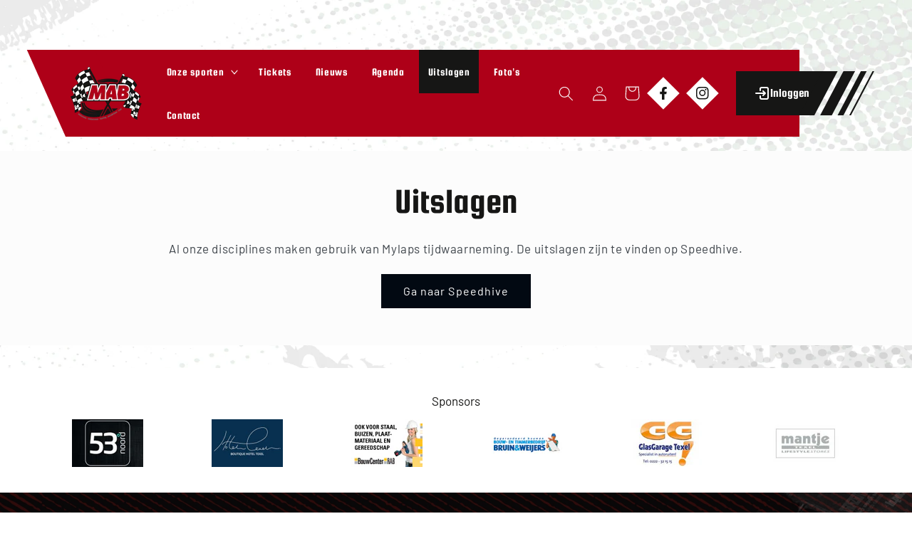

--- FILE ---
content_type: text/html; charset=utf-8
request_url: https://mabclub-texel.nl/pages/uitslagen
body_size: 20905
content:
<!doctype html>
<html class="no-js" lang="nl">
  <head>
    <meta charset="utf-8">
    <meta http-equiv="X-UA-Compatible" content="IE=edge">
    <meta name="viewport" content="width=device-width,initial-scale=1">
    <meta name="theme-color" content="">
    <link rel="canonical" href="https://mabclub-texel.nl/pages/uitslagen">
    <link rel="preconnect" href="https://cdn.shopify.com" crossorigin><link rel="icon" type="image/png" href="//mabclub-texel.nl/cdn/shop/files/favicon.png?crop=center&height=32&v=1678430477&width=32"><link rel="preconnect" href="https://fonts.shopifycdn.com" crossorigin><title>
      Uitslagen
 &ndash; Mab Club texel</title>

    
      <meta name="description" content="Don&#39;t add any content here.">
    

    

<meta property="og:site_name" content="Mab Club texel">
<meta property="og:url" content="https://mabclub-texel.nl/pages/uitslagen">
<meta property="og:title" content="Uitslagen">
<meta property="og:type" content="website">
<meta property="og:description" content="Don&#39;t add any content here."><meta name="twitter:card" content="summary_large_image">
<meta name="twitter:title" content="Uitslagen">
<meta name="twitter:description" content="Don&#39;t add any content here.">


    <script src="https://ajax.googleapis.com/ajax/libs/jqueryui/1.9.2/jquery-ui.min.js" defer="defer"></script>


    <script src="//mabclub-texel.nl/cdn/shop/t/3/assets/constants.js?v=165488195745554878101678430098" defer="defer"></script>
    <script src="//mabclub-texel.nl/cdn/shop/t/3/assets/pubsub.js?v=2921868252632587581678430099" defer="defer"></script>
    <script src="//mabclub-texel.nl/cdn/shop/t/3/assets/global.js?v=45713194481501700091689852719" defer="defer"></script>
    <script>window.performance && window.performance.mark && window.performance.mark('shopify.content_for_header.start');</script><meta id="shopify-digital-wallet" name="shopify-digital-wallet" content="/73098264882/digital_wallets/dialog">
<meta name="shopify-checkout-api-token" content="f6a418199019ac0147b2786b3dd73d99">
<script async="async" src="/checkouts/internal/preloads.js?locale=nl-NL"></script>
<link rel="preconnect" href="https://shop.app" crossorigin="anonymous">
<script async="async" src="https://shop.app/checkouts/internal/preloads.js?locale=nl-NL&shop_id=73098264882" crossorigin="anonymous"></script>
<script id="apple-pay-shop-capabilities" type="application/json">{"shopId":73098264882,"countryCode":"NL","currencyCode":"EUR","merchantCapabilities":["supports3DS"],"merchantId":"gid:\/\/shopify\/Shop\/73098264882","merchantName":"Mab Club texel","requiredBillingContactFields":["postalAddress","email"],"requiredShippingContactFields":["postalAddress","email"],"shippingType":"shipping","supportedNetworks":["visa","maestro","masterCard","amex"],"total":{"type":"pending","label":"Mab Club texel","amount":"1.00"},"shopifyPaymentsEnabled":true,"supportsSubscriptions":true}</script>
<script id="shopify-features" type="application/json">{"accessToken":"f6a418199019ac0147b2786b3dd73d99","betas":["rich-media-storefront-analytics"],"domain":"mabclub-texel.nl","predictiveSearch":true,"shopId":73098264882,"locale":"nl"}</script>
<script>var Shopify = Shopify || {};
Shopify.shop = "mab-club-texel.myshopify.com";
Shopify.locale = "nl";
Shopify.currency = {"active":"EUR","rate":"1.0"};
Shopify.country = "NL";
Shopify.theme = {"name":"Mabclubtexel","id":145698914610,"schema_name":"Mabclub","schema_version":"8.0.0","theme_store_id":null,"role":"main"};
Shopify.theme.handle = "null";
Shopify.theme.style = {"id":null,"handle":null};
Shopify.cdnHost = "mabclub-texel.nl/cdn";
Shopify.routes = Shopify.routes || {};
Shopify.routes.root = "/";</script>
<script type="module">!function(o){(o.Shopify=o.Shopify||{}).modules=!0}(window);</script>
<script>!function(o){function n(){var o=[];function n(){o.push(Array.prototype.slice.apply(arguments))}return n.q=o,n}var t=o.Shopify=o.Shopify||{};t.loadFeatures=n(),t.autoloadFeatures=n()}(window);</script>
<script>
  window.ShopifyPay = window.ShopifyPay || {};
  window.ShopifyPay.apiHost = "shop.app\/pay";
  window.ShopifyPay.redirectState = null;
</script>
<script id="shop-js-analytics" type="application/json">{"pageType":"page"}</script>
<script defer="defer" async type="module" src="//mabclub-texel.nl/cdn/shopifycloud/shop-js/modules/v2/client.init-shop-cart-sync_CwGft62q.nl.esm.js"></script>
<script defer="defer" async type="module" src="//mabclub-texel.nl/cdn/shopifycloud/shop-js/modules/v2/chunk.common_BAeYDmFP.esm.js"></script>
<script defer="defer" async type="module" src="//mabclub-texel.nl/cdn/shopifycloud/shop-js/modules/v2/chunk.modal_B9qqLDBC.esm.js"></script>
<script type="module">
  await import("//mabclub-texel.nl/cdn/shopifycloud/shop-js/modules/v2/client.init-shop-cart-sync_CwGft62q.nl.esm.js");
await import("//mabclub-texel.nl/cdn/shopifycloud/shop-js/modules/v2/chunk.common_BAeYDmFP.esm.js");
await import("//mabclub-texel.nl/cdn/shopifycloud/shop-js/modules/v2/chunk.modal_B9qqLDBC.esm.js");

  window.Shopify.SignInWithShop?.initShopCartSync?.({"fedCMEnabled":true,"windoidEnabled":true});

</script>
<script>
  window.Shopify = window.Shopify || {};
  if (!window.Shopify.featureAssets) window.Shopify.featureAssets = {};
  window.Shopify.featureAssets['shop-js'] = {"shop-cart-sync":["modules/v2/client.shop-cart-sync_DYxNzuQz.nl.esm.js","modules/v2/chunk.common_BAeYDmFP.esm.js","modules/v2/chunk.modal_B9qqLDBC.esm.js"],"init-fed-cm":["modules/v2/client.init-fed-cm_CjDsDcAw.nl.esm.js","modules/v2/chunk.common_BAeYDmFP.esm.js","modules/v2/chunk.modal_B9qqLDBC.esm.js"],"shop-cash-offers":["modules/v2/client.shop-cash-offers_ClkbB2SN.nl.esm.js","modules/v2/chunk.common_BAeYDmFP.esm.js","modules/v2/chunk.modal_B9qqLDBC.esm.js"],"shop-login-button":["modules/v2/client.shop-login-button_WLp3fA_k.nl.esm.js","modules/v2/chunk.common_BAeYDmFP.esm.js","modules/v2/chunk.modal_B9qqLDBC.esm.js"],"pay-button":["modules/v2/client.pay-button_CMzcDx7A.nl.esm.js","modules/v2/chunk.common_BAeYDmFP.esm.js","modules/v2/chunk.modal_B9qqLDBC.esm.js"],"shop-button":["modules/v2/client.shop-button_C5HrfeZa.nl.esm.js","modules/v2/chunk.common_BAeYDmFP.esm.js","modules/v2/chunk.modal_B9qqLDBC.esm.js"],"avatar":["modules/v2/client.avatar_BTnouDA3.nl.esm.js"],"init-windoid":["modules/v2/client.init-windoid_BPUgzmVN.nl.esm.js","modules/v2/chunk.common_BAeYDmFP.esm.js","modules/v2/chunk.modal_B9qqLDBC.esm.js"],"init-shop-for-new-customer-accounts":["modules/v2/client.init-shop-for-new-customer-accounts_C_53TFWp.nl.esm.js","modules/v2/client.shop-login-button_WLp3fA_k.nl.esm.js","modules/v2/chunk.common_BAeYDmFP.esm.js","modules/v2/chunk.modal_B9qqLDBC.esm.js"],"init-shop-email-lookup-coordinator":["modules/v2/client.init-shop-email-lookup-coordinator_BuZJWlrC.nl.esm.js","modules/v2/chunk.common_BAeYDmFP.esm.js","modules/v2/chunk.modal_B9qqLDBC.esm.js"],"init-shop-cart-sync":["modules/v2/client.init-shop-cart-sync_CwGft62q.nl.esm.js","modules/v2/chunk.common_BAeYDmFP.esm.js","modules/v2/chunk.modal_B9qqLDBC.esm.js"],"shop-toast-manager":["modules/v2/client.shop-toast-manager_3XRE_uEZ.nl.esm.js","modules/v2/chunk.common_BAeYDmFP.esm.js","modules/v2/chunk.modal_B9qqLDBC.esm.js"],"init-customer-accounts":["modules/v2/client.init-customer-accounts_DmSKRkZb.nl.esm.js","modules/v2/client.shop-login-button_WLp3fA_k.nl.esm.js","modules/v2/chunk.common_BAeYDmFP.esm.js","modules/v2/chunk.modal_B9qqLDBC.esm.js"],"init-customer-accounts-sign-up":["modules/v2/client.init-customer-accounts-sign-up_CeYkBAph.nl.esm.js","modules/v2/client.shop-login-button_WLp3fA_k.nl.esm.js","modules/v2/chunk.common_BAeYDmFP.esm.js","modules/v2/chunk.modal_B9qqLDBC.esm.js"],"shop-follow-button":["modules/v2/client.shop-follow-button_EFIbvYjS.nl.esm.js","modules/v2/chunk.common_BAeYDmFP.esm.js","modules/v2/chunk.modal_B9qqLDBC.esm.js"],"checkout-modal":["modules/v2/client.checkout-modal_D8HUqXhX.nl.esm.js","modules/v2/chunk.common_BAeYDmFP.esm.js","modules/v2/chunk.modal_B9qqLDBC.esm.js"],"shop-login":["modules/v2/client.shop-login_BUSqPzuV.nl.esm.js","modules/v2/chunk.common_BAeYDmFP.esm.js","modules/v2/chunk.modal_B9qqLDBC.esm.js"],"lead-capture":["modules/v2/client.lead-capture_CFcRSnZi.nl.esm.js","modules/v2/chunk.common_BAeYDmFP.esm.js","modules/v2/chunk.modal_B9qqLDBC.esm.js"],"payment-terms":["modules/v2/client.payment-terms_DBKgFsWx.nl.esm.js","modules/v2/chunk.common_BAeYDmFP.esm.js","modules/v2/chunk.modal_B9qqLDBC.esm.js"]};
</script>
<script>(function() {
  var isLoaded = false;
  function asyncLoad() {
    if (isLoaded) return;
    isLoaded = true;
    var urls = ["https:\/\/evey-files.s3.amazonaws.com\/js\/online_store.js?shop=mab-club-texel.myshopify.com"];
    for (var i = 0; i < urls.length; i++) {
      var s = document.createElement('script');
      s.type = 'text/javascript';
      s.async = true;
      s.src = urls[i];
      var x = document.getElementsByTagName('script')[0];
      x.parentNode.insertBefore(s, x);
    }
  };
  if(window.attachEvent) {
    window.attachEvent('onload', asyncLoad);
  } else {
    window.addEventListener('load', asyncLoad, false);
  }
})();</script>
<script id="__st">var __st={"a":73098264882,"offset":3600,"reqid":"5dfbdeb6-4f54-461c-a541-eaf31c7f56d8-1769435144","pageurl":"mabclub-texel.nl\/pages\/uitslagen","s":"pages-113415422258","u":"e1cb3fb733e0","p":"page","rtyp":"page","rid":113415422258};</script>
<script>window.ShopifyPaypalV4VisibilityTracking = true;</script>
<script id="captcha-bootstrap">!function(){'use strict';const t='contact',e='account',n='new_comment',o=[[t,t],['blogs',n],['comments',n],[t,'customer']],c=[[e,'customer_login'],[e,'guest_login'],[e,'recover_customer_password'],[e,'create_customer']],r=t=>t.map((([t,e])=>`form[action*='/${t}']:not([data-nocaptcha='true']) input[name='form_type'][value='${e}']`)).join(','),a=t=>()=>t?[...document.querySelectorAll(t)].map((t=>t.form)):[];function s(){const t=[...o],e=r(t);return a(e)}const i='password',u='form_key',d=['recaptcha-v3-token','g-recaptcha-response','h-captcha-response',i],f=()=>{try{return window.sessionStorage}catch{return}},m='__shopify_v',_=t=>t.elements[u];function p(t,e,n=!1){try{const o=window.sessionStorage,c=JSON.parse(o.getItem(e)),{data:r}=function(t){const{data:e,action:n}=t;return t[m]||n?{data:e,action:n}:{data:t,action:n}}(c);for(const[e,n]of Object.entries(r))t.elements[e]&&(t.elements[e].value=n);n&&o.removeItem(e)}catch(o){console.error('form repopulation failed',{error:o})}}const l='form_type',E='cptcha';function T(t){t.dataset[E]=!0}const w=window,h=w.document,L='Shopify',v='ce_forms',y='captcha';let A=!1;((t,e)=>{const n=(g='f06e6c50-85a8-45c8-87d0-21a2b65856fe',I='https://cdn.shopify.com/shopifycloud/storefront-forms-hcaptcha/ce_storefront_forms_captcha_hcaptcha.v1.5.2.iife.js',D={infoText:'Beschermd door hCaptcha',privacyText:'Privacy',termsText:'Voorwaarden'},(t,e,n)=>{const o=w[L][v],c=o.bindForm;if(c)return c(t,g,e,D).then(n);var r;o.q.push([[t,g,e,D],n]),r=I,A||(h.body.append(Object.assign(h.createElement('script'),{id:'captcha-provider',async:!0,src:r})),A=!0)});var g,I,D;w[L]=w[L]||{},w[L][v]=w[L][v]||{},w[L][v].q=[],w[L][y]=w[L][y]||{},w[L][y].protect=function(t,e){n(t,void 0,e),T(t)},Object.freeze(w[L][y]),function(t,e,n,w,h,L){const[v,y,A,g]=function(t,e,n){const i=e?o:[],u=t?c:[],d=[...i,...u],f=r(d),m=r(i),_=r(d.filter((([t,e])=>n.includes(e))));return[a(f),a(m),a(_),s()]}(w,h,L),I=t=>{const e=t.target;return e instanceof HTMLFormElement?e:e&&e.form},D=t=>v().includes(t);t.addEventListener('submit',(t=>{const e=I(t);if(!e)return;const n=D(e)&&!e.dataset.hcaptchaBound&&!e.dataset.recaptchaBound,o=_(e),c=g().includes(e)&&(!o||!o.value);(n||c)&&t.preventDefault(),c&&!n&&(function(t){try{if(!f())return;!function(t){const e=f();if(!e)return;const n=_(t);if(!n)return;const o=n.value;o&&e.removeItem(o)}(t);const e=Array.from(Array(32),(()=>Math.random().toString(36)[2])).join('');!function(t,e){_(t)||t.append(Object.assign(document.createElement('input'),{type:'hidden',name:u})),t.elements[u].value=e}(t,e),function(t,e){const n=f();if(!n)return;const o=[...t.querySelectorAll(`input[type='${i}']`)].map((({name:t})=>t)),c=[...d,...o],r={};for(const[a,s]of new FormData(t).entries())c.includes(a)||(r[a]=s);n.setItem(e,JSON.stringify({[m]:1,action:t.action,data:r}))}(t,e)}catch(e){console.error('failed to persist form',e)}}(e),e.submit())}));const S=(t,e)=>{t&&!t.dataset[E]&&(n(t,e.some((e=>e===t))),T(t))};for(const o of['focusin','change'])t.addEventListener(o,(t=>{const e=I(t);D(e)&&S(e,y())}));const B=e.get('form_key'),M=e.get(l),P=B&&M;t.addEventListener('DOMContentLoaded',(()=>{const t=y();if(P)for(const e of t)e.elements[l].value===M&&p(e,B);[...new Set([...A(),...v().filter((t=>'true'===t.dataset.shopifyCaptcha))])].forEach((e=>S(e,t)))}))}(h,new URLSearchParams(w.location.search),n,t,e,['guest_login'])})(!0,!0)}();</script>
<script integrity="sha256-4kQ18oKyAcykRKYeNunJcIwy7WH5gtpwJnB7kiuLZ1E=" data-source-attribution="shopify.loadfeatures" defer="defer" src="//mabclub-texel.nl/cdn/shopifycloud/storefront/assets/storefront/load_feature-a0a9edcb.js" crossorigin="anonymous"></script>
<script crossorigin="anonymous" defer="defer" src="//mabclub-texel.nl/cdn/shopifycloud/storefront/assets/shopify_pay/storefront-65b4c6d7.js?v=20250812"></script>
<script data-source-attribution="shopify.dynamic_checkout.dynamic.init">var Shopify=Shopify||{};Shopify.PaymentButton=Shopify.PaymentButton||{isStorefrontPortableWallets:!0,init:function(){window.Shopify.PaymentButton.init=function(){};var t=document.createElement("script");t.src="https://mabclub-texel.nl/cdn/shopifycloud/portable-wallets/latest/portable-wallets.nl.js",t.type="module",document.head.appendChild(t)}};
</script>
<script data-source-attribution="shopify.dynamic_checkout.buyer_consent">
  function portableWalletsHideBuyerConsent(e){var t=document.getElementById("shopify-buyer-consent"),n=document.getElementById("shopify-subscription-policy-button");t&&n&&(t.classList.add("hidden"),t.setAttribute("aria-hidden","true"),n.removeEventListener("click",e))}function portableWalletsShowBuyerConsent(e){var t=document.getElementById("shopify-buyer-consent"),n=document.getElementById("shopify-subscription-policy-button");t&&n&&(t.classList.remove("hidden"),t.removeAttribute("aria-hidden"),n.addEventListener("click",e))}window.Shopify?.PaymentButton&&(window.Shopify.PaymentButton.hideBuyerConsent=portableWalletsHideBuyerConsent,window.Shopify.PaymentButton.showBuyerConsent=portableWalletsShowBuyerConsent);
</script>
<script data-source-attribution="shopify.dynamic_checkout.cart.bootstrap">document.addEventListener("DOMContentLoaded",(function(){function t(){return document.querySelector("shopify-accelerated-checkout-cart, shopify-accelerated-checkout")}if(t())Shopify.PaymentButton.init();else{new MutationObserver((function(e,n){t()&&(Shopify.PaymentButton.init(),n.disconnect())})).observe(document.body,{childList:!0,subtree:!0})}}));
</script>
<link id="shopify-accelerated-checkout-styles" rel="stylesheet" media="screen" href="https://mabclub-texel.nl/cdn/shopifycloud/portable-wallets/latest/accelerated-checkout-backwards-compat.css" crossorigin="anonymous">
<style id="shopify-accelerated-checkout-cart">
        #shopify-buyer-consent {
  margin-top: 1em;
  display: inline-block;
  width: 100%;
}

#shopify-buyer-consent.hidden {
  display: none;
}

#shopify-subscription-policy-button {
  background: none;
  border: none;
  padding: 0;
  text-decoration: underline;
  font-size: inherit;
  cursor: pointer;
}

#shopify-subscription-policy-button::before {
  box-shadow: none;
}

      </style>
<script id="sections-script" data-sections="header,footer" defer="defer" src="//mabclub-texel.nl/cdn/shop/t/3/compiled_assets/scripts.js?v=2710"></script>
<script>window.performance && window.performance.mark && window.performance.mark('shopify.content_for_header.end');</script>


    <style data-shopify>
      @font-face {
  font-family: "Anonymous Pro";
  font-weight: 400;
  font-style: normal;
  font-display: swap;
  src: url("//mabclub-texel.nl/cdn/fonts/anonymous_pro/anonymouspro_n4.f8892cc1cfa3d797af6172c8eeddce62cf610e33.woff2") format("woff2"),
       url("//mabclub-texel.nl/cdn/fonts/anonymous_pro/anonymouspro_n4.a707ca3ea5e6b6468ff0c29cf7e105dca1c09be4.woff") format("woff");
}

      @font-face {
  font-family: "Anonymous Pro";
  font-weight: 700;
  font-style: normal;
  font-display: swap;
  src: url("//mabclub-texel.nl/cdn/fonts/anonymous_pro/anonymouspro_n7.1abf60a1262a5f61d3e7f19599b5bc79deae580f.woff2") format("woff2"),
       url("//mabclub-texel.nl/cdn/fonts/anonymous_pro/anonymouspro_n7.72f538c813c55fd861df0050c3a89911062226b9.woff") format("woff");
}

      @font-face {
  font-family: "Anonymous Pro";
  font-weight: 400;
  font-style: italic;
  font-display: swap;
  src: url("//mabclub-texel.nl/cdn/fonts/anonymous_pro/anonymouspro_i4.e25745b6d033a0b4eea75ad1dd0df2b911abcf1f.woff2") format("woff2"),
       url("//mabclub-texel.nl/cdn/fonts/anonymous_pro/anonymouspro_i4.280c8776a79ac154f9332217a9852603e17ae391.woff") format("woff");
}

      @font-face {
  font-family: "Anonymous Pro";
  font-weight: 700;
  font-style: italic;
  font-display: swap;
  src: url("//mabclub-texel.nl/cdn/fonts/anonymous_pro/anonymouspro_i7.ee4faea594767398c1a7c2d939c79e197bcdaf0b.woff2") format("woff2"),
       url("//mabclub-texel.nl/cdn/fonts/anonymous_pro/anonymouspro_i7.d1ad252be5feb58dd0c7443a002463a98964f452.woff") format("woff");
}

      @font-face {
  font-family: Figtree;
  font-weight: 500;
  font-style: normal;
  font-display: swap;
  src: url("//mabclub-texel.nl/cdn/fonts/figtree/figtree_n5.3b6b7df38aa5986536945796e1f947445832047c.woff2") format("woff2"),
       url("//mabclub-texel.nl/cdn/fonts/figtree/figtree_n5.f26bf6dcae278b0ed902605f6605fa3338e81dab.woff") format("woff");
}


      :root {
        --font-body-family: "Anonymous Pro", monospace;
        --font-body-style: normal;
        --font-body-weight: 400;
        --font-body-weight-bold: 700;

        --font-heading-family: Figtree, sans-serif;
        --font-heading-style: normal;
        --font-heading-weight: 500;

        --font-body-scale: 1.05;
        --font-heading-scale: 1.1904761904761905;

        --color-base-text: 2, 9, 18;
        --color-shadow: 2, 9, 18;
        --color-base-background-1: 252, 252, 252;
        --color-base-background-2: 228, 246, 255;
        --color-base-solid-button-labels: 252, 252, 252;
        --color-base-outline-button-labels: 2, 9, 18;
        --color-base-accent-1: 2, 9, 18;
        --color-base-accent-2: 2, 9, 18;
        --payment-terms-background-color: #fcfcfc;

        --gradient-base-background-1: #fcfcfc;
        --gradient-base-background-2: #e4f6ff;
        --gradient-base-accent-1: #020912;
        --gradient-base-accent-2: #020912;

        --media-padding: px;
        --media-border-opacity: 1.0;
        --media-border-width: 0px;
        --media-radius: 0px;
        --media-shadow-opacity: 0.0;
        --media-shadow-horizontal-offset: 0px;
        --media-shadow-vertical-offset: 0px;
        --media-shadow-blur-radius: 0px;
        --media-shadow-visible: 0;

        --page-width: 160rem;
        --page-width-margin: 0rem;

        --product-card-image-padding: 0.0rem;
        --product-card-corner-radius: 0.0rem;
        --product-card-text-alignment: center;
        --product-card-border-width: 0.0rem;
        --product-card-border-opacity: 0.1;
        --product-card-shadow-opacity: 0.1;
        --product-card-shadow-visible: 1;
        --product-card-shadow-horizontal-offset: 0.0rem;
        --product-card-shadow-vertical-offset: 0.0rem;
        --product-card-shadow-blur-radius: 0.0rem;

        --collection-card-image-padding: 0.0rem;
        --collection-card-corner-radius: 0.0rem;
        --collection-card-text-alignment: center;
        --collection-card-border-width: 0.0rem;
        --collection-card-border-opacity: 0.1;
        --collection-card-shadow-opacity: 0.1;
        --collection-card-shadow-visible: 1;
        --collection-card-shadow-horizontal-offset: 0.0rem;
        --collection-card-shadow-vertical-offset: 0.0rem;
        --collection-card-shadow-blur-radius: 0.0rem;

        --blog-card-image-padding: 0.0rem;
        --blog-card-corner-radius: 0.0rem;
        --blog-card-text-alignment: center;
        --blog-card-border-width: 0.0rem;
        --blog-card-border-opacity: 0.1;
        --blog-card-shadow-opacity: 0.1;
        --blog-card-shadow-visible: 1;
        --blog-card-shadow-horizontal-offset: 0.0rem;
        --blog-card-shadow-vertical-offset: 0.0rem;
        --blog-card-shadow-blur-radius: 0.0rem;

        --badge-corner-radius: 4.0rem;

        --popup-border-width: 0px;
        --popup-border-opacity: 1.0;
        --popup-corner-radius: 0px;
        --popup-shadow-opacity: 0.0;
        --popup-shadow-horizontal-offset: 0px;
        --popup-shadow-vertical-offset: 0px;
        --popup-shadow-blur-radius: 0px;

        --drawer-border-width: 0px;
        --drawer-border-opacity: 1.0;
        --drawer-shadow-opacity: 0.0;
        --drawer-shadow-horizontal-offset: 0px;
        --drawer-shadow-vertical-offset: 0px;
        --drawer-shadow-blur-radius: 0px;

        --spacing-sections-desktop: 20px;
        --spacing-sections-mobile: 20px;

        --grid-desktop-vertical-spacing: 24px;
        --grid-desktop-horizontal-spacing: 24px;
        --grid-mobile-vertical-spacing: 12px;
        --grid-mobile-horizontal-spacing: 12px;

        --text-boxes-border-opacity: 1.0;
        --text-boxes-border-width: 0px;
        --text-boxes-radius: 0px;
        --text-boxes-shadow-opacity: 0.0;
        --text-boxes-shadow-visible: 0;
        --text-boxes-shadow-horizontal-offset: 0px;
        --text-boxes-shadow-vertical-offset: 0px;
        --text-boxes-shadow-blur-radius: 0px;

        --buttons-radius: 0px;
        --buttons-radius-outset: 0px;
        --buttons-border-width: 0px;
        --buttons-border-opacity: 1.0;
        --buttons-shadow-opacity: 0.0;
        --buttons-shadow-visible: 0;
        --buttons-shadow-horizontal-offset: 0px;
        --buttons-shadow-vertical-offset: 0px;
        --buttons-shadow-blur-radius: 0px;
        --buttons-border-offset: 0px;

        --inputs-radius: 0px;
        --inputs-border-width: 1px;
        --inputs-border-opacity: 0.55;
        --inputs-shadow-opacity: 0.0;
        --inputs-shadow-horizontal-offset: 0px;
        --inputs-margin-offset: 0px;
        --inputs-shadow-vertical-offset: 0px;
        --inputs-shadow-blur-radius: 0px;
        --inputs-radius-outset: 0px;

        --variant-pills-radius: 40px;
        --variant-pills-border-width: 1px;
        --variant-pills-border-opacity: 0.55;
        --variant-pills-shadow-opacity: 0.0;
        --variant-pills-shadow-horizontal-offset: 0px;
        --variant-pills-shadow-vertical-offset: 0px;
        --variant-pills-shadow-blur-radius: 0px;
      }

      *,
      *::before,
      *::after {
        box-sizing: inherit;
      }

      html {
        box-sizing: border-box;
        font-size: calc(var(--font-body-scale) * 62.5%);
        height: 100%;
      }

      body {
        display: grid;
        grid-template-rows: auto auto 1fr auto;
        grid-template-columns: 100%;
        min-height: 100%;
        margin: 0;
        font-size: 1.5rem;
        letter-spacing: 0.06rem;
        line-height: calc(1 + 0.8 / var(--font-body-scale));
        font-family: var(--font-body-family);
        font-style: var(--font-body-style);
        font-weight: var(--font-body-weight);
      }

      @media screen and (min-width: 750px) {
        body {
          font-size: 1.6rem;
        }
      }

      :root {
        --mabclub-color-primary: #ae0018;
        --mabclub-color-secondary: #161615;
        --mabclub-color-light: #FFFFFF;
      }
    </style>

    <link href="//code.jquery.com/ui/1.13.2/themes/base/jquery-ui.css" rel="stylesheet" type="text/css" media="all" />

    <link href="//mabclub-texel.nl/cdn/shop/t/3/assets/base.css?v=168132542456294475021689604815" rel="stylesheet" type="text/css" media="all" />
    <script src="//mabclub-texel.nl/cdn/shop/t/3/assets/jquery-1.12.4.min.js?v=143819514376552347241678886453"></script>
    <script src="//mabclub-texel.nl/cdn/shop/t/3/assets/lightbox.min.js?v=133530767235945599851678966743"></script>
    <link href="//mabclub-texel.nl/cdn/shop/t/3/assets/lightbox.min.css?v=151968763753303759251678967610" rel="stylesheet" type="text/css" media="all" />
    <script src="//mabclub-texel.nl/cdn/shop/t/3/assets/simplePagination.js?v=14061314050663250611678955521"></script>

    <link href="//mabclub-texel.nl/cdn/shop/t/3/assets/slick.css?v=98340474046176884051679554061" rel="stylesheet" type="text/css" media="all" />
    <link href="//mabclub-texel.nl/cdn/shop/t/3/assets/slick-theme.css?v=52601116028576347121679554160" rel="stylesheet" type="text/css" media="all" />
    <script src="//mabclub-texel.nl/cdn/shop/t/3/assets/slick.min.js?v=71779134894361685811679554009"></script>
  
    <link href="//mabclub-texel.nl/cdn/shop/t/3/assets/custom-style.css?v=36822553338437007661717146280" rel="stylesheet" type="text/css" media="all" />
<link rel="preload" as="font" href="//mabclub-texel.nl/cdn/fonts/anonymous_pro/anonymouspro_n4.f8892cc1cfa3d797af6172c8eeddce62cf610e33.woff2" type="font/woff2" crossorigin><link rel="preload" as="font" href="//mabclub-texel.nl/cdn/fonts/figtree/figtree_n5.3b6b7df38aa5986536945796e1f947445832047c.woff2" type="font/woff2" crossorigin><link rel="stylesheet" href="//mabclub-texel.nl/cdn/shop/t/3/assets/component-predictive-search.css?v=85913294783299393391678430098" media="print" onload="this.media='all'"><script>document.documentElement.className = document.documentElement.className.replace('no-js', 'js');
    if (Shopify.designMode) {
      document.documentElement.classList.add('shopify-design-mode');
    }
    </script>
  <!-- BEGIN app block: shopify://apps/xo-gallery/blocks/xo-gallery-seo/e61dfbaa-1a75-4e4e-bffc-324f17325251 --><!-- XO Gallery SEO -->

<!-- End: XO Gallery SEO -->


<!-- END app block --><link href="https://monorail-edge.shopifysvc.com" rel="dns-prefetch">
<script>(function(){if ("sendBeacon" in navigator && "performance" in window) {try {var session_token_from_headers = performance.getEntriesByType('navigation')[0].serverTiming.find(x => x.name == '_s').description;} catch {var session_token_from_headers = undefined;}var session_cookie_matches = document.cookie.match(/_shopify_s=([^;]*)/);var session_token_from_cookie = session_cookie_matches && session_cookie_matches.length === 2 ? session_cookie_matches[1] : "";var session_token = session_token_from_headers || session_token_from_cookie || "";function handle_abandonment_event(e) {var entries = performance.getEntries().filter(function(entry) {return /monorail-edge.shopifysvc.com/.test(entry.name);});if (!window.abandonment_tracked && entries.length === 0) {window.abandonment_tracked = true;var currentMs = Date.now();var navigation_start = performance.timing.navigationStart;var payload = {shop_id: 73098264882,url: window.location.href,navigation_start,duration: currentMs - navigation_start,session_token,page_type: "page"};window.navigator.sendBeacon("https://monorail-edge.shopifysvc.com/v1/produce", JSON.stringify({schema_id: "online_store_buyer_site_abandonment/1.1",payload: payload,metadata: {event_created_at_ms: currentMs,event_sent_at_ms: currentMs}}));}}window.addEventListener('pagehide', handle_abandonment_event);}}());</script>
<script id="web-pixels-manager-setup">(function e(e,d,r,n,o){if(void 0===o&&(o={}),!Boolean(null===(a=null===(i=window.Shopify)||void 0===i?void 0:i.analytics)||void 0===a?void 0:a.replayQueue)){var i,a;window.Shopify=window.Shopify||{};var t=window.Shopify;t.analytics=t.analytics||{};var s=t.analytics;s.replayQueue=[],s.publish=function(e,d,r){return s.replayQueue.push([e,d,r]),!0};try{self.performance.mark("wpm:start")}catch(e){}var l=function(){var e={modern:/Edge?\/(1{2}[4-9]|1[2-9]\d|[2-9]\d{2}|\d{4,})\.\d+(\.\d+|)|Firefox\/(1{2}[4-9]|1[2-9]\d|[2-9]\d{2}|\d{4,})\.\d+(\.\d+|)|Chrom(ium|e)\/(9{2}|\d{3,})\.\d+(\.\d+|)|(Maci|X1{2}).+ Version\/(15\.\d+|(1[6-9]|[2-9]\d|\d{3,})\.\d+)([,.]\d+|)( \(\w+\)|)( Mobile\/\w+|) Safari\/|Chrome.+OPR\/(9{2}|\d{3,})\.\d+\.\d+|(CPU[ +]OS|iPhone[ +]OS|CPU[ +]iPhone|CPU IPhone OS|CPU iPad OS)[ +]+(15[._]\d+|(1[6-9]|[2-9]\d|\d{3,})[._]\d+)([._]\d+|)|Android:?[ /-](13[3-9]|1[4-9]\d|[2-9]\d{2}|\d{4,})(\.\d+|)(\.\d+|)|Android.+Firefox\/(13[5-9]|1[4-9]\d|[2-9]\d{2}|\d{4,})\.\d+(\.\d+|)|Android.+Chrom(ium|e)\/(13[3-9]|1[4-9]\d|[2-9]\d{2}|\d{4,})\.\d+(\.\d+|)|SamsungBrowser\/([2-9]\d|\d{3,})\.\d+/,legacy:/Edge?\/(1[6-9]|[2-9]\d|\d{3,})\.\d+(\.\d+|)|Firefox\/(5[4-9]|[6-9]\d|\d{3,})\.\d+(\.\d+|)|Chrom(ium|e)\/(5[1-9]|[6-9]\d|\d{3,})\.\d+(\.\d+|)([\d.]+$|.*Safari\/(?![\d.]+ Edge\/[\d.]+$))|(Maci|X1{2}).+ Version\/(10\.\d+|(1[1-9]|[2-9]\d|\d{3,})\.\d+)([,.]\d+|)( \(\w+\)|)( Mobile\/\w+|) Safari\/|Chrome.+OPR\/(3[89]|[4-9]\d|\d{3,})\.\d+\.\d+|(CPU[ +]OS|iPhone[ +]OS|CPU[ +]iPhone|CPU IPhone OS|CPU iPad OS)[ +]+(10[._]\d+|(1[1-9]|[2-9]\d|\d{3,})[._]\d+)([._]\d+|)|Android:?[ /-](13[3-9]|1[4-9]\d|[2-9]\d{2}|\d{4,})(\.\d+|)(\.\d+|)|Mobile Safari.+OPR\/([89]\d|\d{3,})\.\d+\.\d+|Android.+Firefox\/(13[5-9]|1[4-9]\d|[2-9]\d{2}|\d{4,})\.\d+(\.\d+|)|Android.+Chrom(ium|e)\/(13[3-9]|1[4-9]\d|[2-9]\d{2}|\d{4,})\.\d+(\.\d+|)|Android.+(UC? ?Browser|UCWEB|U3)[ /]?(15\.([5-9]|\d{2,})|(1[6-9]|[2-9]\d|\d{3,})\.\d+)\.\d+|SamsungBrowser\/(5\.\d+|([6-9]|\d{2,})\.\d+)|Android.+MQ{2}Browser\/(14(\.(9|\d{2,})|)|(1[5-9]|[2-9]\d|\d{3,})(\.\d+|))(\.\d+|)|K[Aa][Ii]OS\/(3\.\d+|([4-9]|\d{2,})\.\d+)(\.\d+|)/},d=e.modern,r=e.legacy,n=navigator.userAgent;return n.match(d)?"modern":n.match(r)?"legacy":"unknown"}(),u="modern"===l?"modern":"legacy",c=(null!=n?n:{modern:"",legacy:""})[u],f=function(e){return[e.baseUrl,"/wpm","/b",e.hashVersion,"modern"===e.buildTarget?"m":"l",".js"].join("")}({baseUrl:d,hashVersion:r,buildTarget:u}),m=function(e){var d=e.version,r=e.bundleTarget,n=e.surface,o=e.pageUrl,i=e.monorailEndpoint;return{emit:function(e){var a=e.status,t=e.errorMsg,s=(new Date).getTime(),l=JSON.stringify({metadata:{event_sent_at_ms:s},events:[{schema_id:"web_pixels_manager_load/3.1",payload:{version:d,bundle_target:r,page_url:o,status:a,surface:n,error_msg:t},metadata:{event_created_at_ms:s}}]});if(!i)return console&&console.warn&&console.warn("[Web Pixels Manager] No Monorail endpoint provided, skipping logging."),!1;try{return self.navigator.sendBeacon.bind(self.navigator)(i,l)}catch(e){}var u=new XMLHttpRequest;try{return u.open("POST",i,!0),u.setRequestHeader("Content-Type","text/plain"),u.send(l),!0}catch(e){return console&&console.warn&&console.warn("[Web Pixels Manager] Got an unhandled error while logging to Monorail."),!1}}}}({version:r,bundleTarget:l,surface:e.surface,pageUrl:self.location.href,monorailEndpoint:e.monorailEndpoint});try{o.browserTarget=l,function(e){var d=e.src,r=e.async,n=void 0===r||r,o=e.onload,i=e.onerror,a=e.sri,t=e.scriptDataAttributes,s=void 0===t?{}:t,l=document.createElement("script"),u=document.querySelector("head"),c=document.querySelector("body");if(l.async=n,l.src=d,a&&(l.integrity=a,l.crossOrigin="anonymous"),s)for(var f in s)if(Object.prototype.hasOwnProperty.call(s,f))try{l.dataset[f]=s[f]}catch(e){}if(o&&l.addEventListener("load",o),i&&l.addEventListener("error",i),u)u.appendChild(l);else{if(!c)throw new Error("Did not find a head or body element to append the script");c.appendChild(l)}}({src:f,async:!0,onload:function(){if(!function(){var e,d;return Boolean(null===(d=null===(e=window.Shopify)||void 0===e?void 0:e.analytics)||void 0===d?void 0:d.initialized)}()){var d=window.webPixelsManager.init(e)||void 0;if(d){var r=window.Shopify.analytics;r.replayQueue.forEach((function(e){var r=e[0],n=e[1],o=e[2];d.publishCustomEvent(r,n,o)})),r.replayQueue=[],r.publish=d.publishCustomEvent,r.visitor=d.visitor,r.initialized=!0}}},onerror:function(){return m.emit({status:"failed",errorMsg:"".concat(f," has failed to load")})},sri:function(e){var d=/^sha384-[A-Za-z0-9+/=]+$/;return"string"==typeof e&&d.test(e)}(c)?c:"",scriptDataAttributes:o}),m.emit({status:"loading"})}catch(e){m.emit({status:"failed",errorMsg:(null==e?void 0:e.message)||"Unknown error"})}}})({shopId: 73098264882,storefrontBaseUrl: "https://mabclub-texel.nl",extensionsBaseUrl: "https://extensions.shopifycdn.com/cdn/shopifycloud/web-pixels-manager",monorailEndpoint: "https://monorail-edge.shopifysvc.com/unstable/produce_batch",surface: "storefront-renderer",enabledBetaFlags: ["2dca8a86"],webPixelsConfigList: [{"id":"838828363","configuration":"{\"config\":\"{\\\"pixel_id\\\":\\\"G-9JM3CGNFZY\\\",\\\"gtag_events\\\":[{\\\"type\\\":\\\"purchase\\\",\\\"action_label\\\":\\\"G-9JM3CGNFZY\\\"},{\\\"type\\\":\\\"page_view\\\",\\\"action_label\\\":\\\"G-9JM3CGNFZY\\\"},{\\\"type\\\":\\\"view_item\\\",\\\"action_label\\\":\\\"G-9JM3CGNFZY\\\"},{\\\"type\\\":\\\"search\\\",\\\"action_label\\\":\\\"G-9JM3CGNFZY\\\"},{\\\"type\\\":\\\"add_to_cart\\\",\\\"action_label\\\":\\\"G-9JM3CGNFZY\\\"},{\\\"type\\\":\\\"begin_checkout\\\",\\\"action_label\\\":\\\"G-9JM3CGNFZY\\\"},{\\\"type\\\":\\\"add_payment_info\\\",\\\"action_label\\\":\\\"G-9JM3CGNFZY\\\"}],\\\"enable_monitoring_mode\\\":false}\"}","eventPayloadVersion":"v1","runtimeContext":"OPEN","scriptVersion":"b2a88bafab3e21179ed38636efcd8a93","type":"APP","apiClientId":1780363,"privacyPurposes":[],"dataSharingAdjustments":{"protectedCustomerApprovalScopes":["read_customer_address","read_customer_email","read_customer_name","read_customer_personal_data","read_customer_phone"]}},{"id":"shopify-app-pixel","configuration":"{}","eventPayloadVersion":"v1","runtimeContext":"STRICT","scriptVersion":"0450","apiClientId":"shopify-pixel","type":"APP","privacyPurposes":["ANALYTICS","MARKETING"]},{"id":"shopify-custom-pixel","eventPayloadVersion":"v1","runtimeContext":"LAX","scriptVersion":"0450","apiClientId":"shopify-pixel","type":"CUSTOM","privacyPurposes":["ANALYTICS","MARKETING"]}],isMerchantRequest: false,initData: {"shop":{"name":"Mab Club texel","paymentSettings":{"currencyCode":"EUR"},"myshopifyDomain":"mab-club-texel.myshopify.com","countryCode":"NL","storefrontUrl":"https:\/\/mabclub-texel.nl"},"customer":null,"cart":null,"checkout":null,"productVariants":[],"purchasingCompany":null},},"https://mabclub-texel.nl/cdn","fcfee988w5aeb613cpc8e4bc33m6693e112",{"modern":"","legacy":""},{"shopId":"73098264882","storefrontBaseUrl":"https:\/\/mabclub-texel.nl","extensionBaseUrl":"https:\/\/extensions.shopifycdn.com\/cdn\/shopifycloud\/web-pixels-manager","surface":"storefront-renderer","enabledBetaFlags":"[\"2dca8a86\"]","isMerchantRequest":"false","hashVersion":"fcfee988w5aeb613cpc8e4bc33m6693e112","publish":"custom","events":"[[\"page_viewed\",{}]]"});</script><script>
  window.ShopifyAnalytics = window.ShopifyAnalytics || {};
  window.ShopifyAnalytics.meta = window.ShopifyAnalytics.meta || {};
  window.ShopifyAnalytics.meta.currency = 'EUR';
  var meta = {"page":{"pageType":"page","resourceType":"page","resourceId":113415422258,"requestId":"5dfbdeb6-4f54-461c-a541-eaf31c7f56d8-1769435144"}};
  for (var attr in meta) {
    window.ShopifyAnalytics.meta[attr] = meta[attr];
  }
</script>
<script class="analytics">
  (function () {
    var customDocumentWrite = function(content) {
      var jquery = null;

      if (window.jQuery) {
        jquery = window.jQuery;
      } else if (window.Checkout && window.Checkout.$) {
        jquery = window.Checkout.$;
      }

      if (jquery) {
        jquery('body').append(content);
      }
    };

    var hasLoggedConversion = function(token) {
      if (token) {
        return document.cookie.indexOf('loggedConversion=' + token) !== -1;
      }
      return false;
    }

    var setCookieIfConversion = function(token) {
      if (token) {
        var twoMonthsFromNow = new Date(Date.now());
        twoMonthsFromNow.setMonth(twoMonthsFromNow.getMonth() + 2);

        document.cookie = 'loggedConversion=' + token + '; expires=' + twoMonthsFromNow;
      }
    }

    var trekkie = window.ShopifyAnalytics.lib = window.trekkie = window.trekkie || [];
    if (trekkie.integrations) {
      return;
    }
    trekkie.methods = [
      'identify',
      'page',
      'ready',
      'track',
      'trackForm',
      'trackLink'
    ];
    trekkie.factory = function(method) {
      return function() {
        var args = Array.prototype.slice.call(arguments);
        args.unshift(method);
        trekkie.push(args);
        return trekkie;
      };
    };
    for (var i = 0; i < trekkie.methods.length; i++) {
      var key = trekkie.methods[i];
      trekkie[key] = trekkie.factory(key);
    }
    trekkie.load = function(config) {
      trekkie.config = config || {};
      trekkie.config.initialDocumentCookie = document.cookie;
      var first = document.getElementsByTagName('script')[0];
      var script = document.createElement('script');
      script.type = 'text/javascript';
      script.onerror = function(e) {
        var scriptFallback = document.createElement('script');
        scriptFallback.type = 'text/javascript';
        scriptFallback.onerror = function(error) {
                var Monorail = {
      produce: function produce(monorailDomain, schemaId, payload) {
        var currentMs = new Date().getTime();
        var event = {
          schema_id: schemaId,
          payload: payload,
          metadata: {
            event_created_at_ms: currentMs,
            event_sent_at_ms: currentMs
          }
        };
        return Monorail.sendRequest("https://" + monorailDomain + "/v1/produce", JSON.stringify(event));
      },
      sendRequest: function sendRequest(endpointUrl, payload) {
        // Try the sendBeacon API
        if (window && window.navigator && typeof window.navigator.sendBeacon === 'function' && typeof window.Blob === 'function' && !Monorail.isIos12()) {
          var blobData = new window.Blob([payload], {
            type: 'text/plain'
          });

          if (window.navigator.sendBeacon(endpointUrl, blobData)) {
            return true;
          } // sendBeacon was not successful

        } // XHR beacon

        var xhr = new XMLHttpRequest();

        try {
          xhr.open('POST', endpointUrl);
          xhr.setRequestHeader('Content-Type', 'text/plain');
          xhr.send(payload);
        } catch (e) {
          console.log(e);
        }

        return false;
      },
      isIos12: function isIos12() {
        return window.navigator.userAgent.lastIndexOf('iPhone; CPU iPhone OS 12_') !== -1 || window.navigator.userAgent.lastIndexOf('iPad; CPU OS 12_') !== -1;
      }
    };
    Monorail.produce('monorail-edge.shopifysvc.com',
      'trekkie_storefront_load_errors/1.1',
      {shop_id: 73098264882,
      theme_id: 145698914610,
      app_name: "storefront",
      context_url: window.location.href,
      source_url: "//mabclub-texel.nl/cdn/s/trekkie.storefront.8d95595f799fbf7e1d32231b9a28fd43b70c67d3.min.js"});

        };
        scriptFallback.async = true;
        scriptFallback.src = '//mabclub-texel.nl/cdn/s/trekkie.storefront.8d95595f799fbf7e1d32231b9a28fd43b70c67d3.min.js';
        first.parentNode.insertBefore(scriptFallback, first);
      };
      script.async = true;
      script.src = '//mabclub-texel.nl/cdn/s/trekkie.storefront.8d95595f799fbf7e1d32231b9a28fd43b70c67d3.min.js';
      first.parentNode.insertBefore(script, first);
    };
    trekkie.load(
      {"Trekkie":{"appName":"storefront","development":false,"defaultAttributes":{"shopId":73098264882,"isMerchantRequest":null,"themeId":145698914610,"themeCityHash":"18203574674675373711","contentLanguage":"nl","currency":"EUR","eventMetadataId":"31b6573e-4b7e-4e99-b178-6ea26091740a"},"isServerSideCookieWritingEnabled":true,"monorailRegion":"shop_domain","enabledBetaFlags":["65f19447"]},"Session Attribution":{},"S2S":{"facebookCapiEnabled":false,"source":"trekkie-storefront-renderer","apiClientId":580111}}
    );

    var loaded = false;
    trekkie.ready(function() {
      if (loaded) return;
      loaded = true;

      window.ShopifyAnalytics.lib = window.trekkie;

      var originalDocumentWrite = document.write;
      document.write = customDocumentWrite;
      try { window.ShopifyAnalytics.merchantGoogleAnalytics.call(this); } catch(error) {};
      document.write = originalDocumentWrite;

      window.ShopifyAnalytics.lib.page(null,{"pageType":"page","resourceType":"page","resourceId":113415422258,"requestId":"5dfbdeb6-4f54-461c-a541-eaf31c7f56d8-1769435144","shopifyEmitted":true});

      var match = window.location.pathname.match(/checkouts\/(.+)\/(thank_you|post_purchase)/)
      var token = match? match[1]: undefined;
      if (!hasLoggedConversion(token)) {
        setCookieIfConversion(token);
        
      }
    });


        var eventsListenerScript = document.createElement('script');
        eventsListenerScript.async = true;
        eventsListenerScript.src = "//mabclub-texel.nl/cdn/shopifycloud/storefront/assets/shop_events_listener-3da45d37.js";
        document.getElementsByTagName('head')[0].appendChild(eventsListenerScript);

})();</script>
<script
  defer
  src="https://mabclub-texel.nl/cdn/shopifycloud/perf-kit/shopify-perf-kit-3.0.4.min.js"
  data-application="storefront-renderer"
  data-shop-id="73098264882"
  data-render-region="gcp-us-east1"
  data-page-type="page"
  data-theme-instance-id="145698914610"
  data-theme-name="Mabclub"
  data-theme-version="8.0.0"
  data-monorail-region="shop_domain"
  data-resource-timing-sampling-rate="10"
  data-shs="true"
  data-shs-beacon="true"
  data-shs-export-with-fetch="true"
  data-shs-logs-sample-rate="1"
  data-shs-beacon-endpoint="https://mabclub-texel.nl/api/collect"
></script>
</head>

  <body class="gradient theme-mabclub template-page-uitslagen">
    <a class="skip-to-content-link button visually-hidden" href="#MainContent">
      Meteen naar de content
    </a>

<script src="//mabclub-texel.nl/cdn/shop/t/3/assets/cart.js?v=152621234464311990471678430097" defer="defer"></script>

<style>
  .drawer {
    visibility: hidden;
  }
</style>

<cart-drawer class="drawer is-empty">
  <div id="CartDrawer" class="cart-drawer">
    <div id="CartDrawer-Overlay" class="cart-drawer__overlay"></div>
    <div
      class="drawer__inner"
      role="dialog"
      aria-modal="true"
      aria-label="Je winkelwagen"
      tabindex="-1"
    ><div class="drawer__inner-empty">
          <div class="cart-drawer__warnings center">
            <div class="cart-drawer__empty-content">
              <h2 class="cart__empty-text">Je winkelwagen is leeg</h2>
              <button
                class="drawer__close"
                type="button"
                onclick="this.closest('cart-drawer').close()"
                aria-label="Sluiten"
              >
                <svg
  xmlns="http://www.w3.org/2000/svg"
  aria-hidden="true"
  focusable="false"
  class="icon icon-close"
  fill="none"
  viewBox="0 0 18 17"
>
  <path d="M.865 15.978a.5.5 0 00.707.707l7.433-7.431 7.579 7.282a.501.501 0 00.846-.37.5.5 0 00-.153-.351L9.712 8.546l7.417-7.416a.5.5 0 10-.707-.708L8.991 7.853 1.413.573a.5.5 0 10-.693.72l7.563 7.268-7.418 7.417z" fill="currentColor">
</svg>

              </button>
              <a href="/collections/all" class="button">
                Terugkeren naar winkel
              </a><p class="cart__login-title h3">Heb je een account?</p>
                <p class="cart__login-paragraph">
                  <a href="https://mabclub-texel.nl/customer_authentication/redirect?locale=nl&region_country=NL" class="link underlined-link">Log in</a> om sneller af te rekenen.
                </p></div>
          </div></div><div class="drawer__header">
        <h2 class="drawer__heading">Je winkelwagen</h2>
        <button
          class="drawer__close"
          type="button"
          onclick="this.closest('cart-drawer').close()"
          aria-label="Sluiten"
        >
          <svg
  xmlns="http://www.w3.org/2000/svg"
  aria-hidden="true"
  focusable="false"
  class="icon icon-close"
  fill="none"
  viewBox="0 0 18 17"
>
  <path d="M.865 15.978a.5.5 0 00.707.707l7.433-7.431 7.579 7.282a.501.501 0 00.846-.37.5.5 0 00-.153-.351L9.712 8.546l7.417-7.416a.5.5 0 10-.707-.708L8.991 7.853 1.413.573a.5.5 0 10-.693.72l7.563 7.268-7.418 7.417z" fill="currentColor">
</svg>

        </button>
      </div>
      <cart-drawer-items
        
          class=" is-empty"
        
      >
        <form
          action="/cart"
          id="CartDrawer-Form"
          class="cart__contents cart-drawer__form"
          method="post"
        >
          <div id="CartDrawer-CartItems" class="drawer__contents js-contents"><p id="CartDrawer-LiveRegionText" class="visually-hidden" role="status"></p>
            <p id="CartDrawer-LineItemStatus" class="visually-hidden" aria-hidden="true" role="status">
              Bezig met laden...
            </p>
          </div>
          <div id="CartDrawer-CartErrors" role="alert"></div>
        </form>
      </cart-drawer-items>
      <div class="drawer__footer"><details id="Details-CartDrawer">
            <summary>
              <span class="summary__title">
                Speciale instructies voor bestelling
                <svg aria-hidden="true" focusable="false" class="icon icon-caret" viewBox="0 0 10 6">
  <path fill-rule="evenodd" clip-rule="evenodd" d="M9.354.646a.5.5 0 00-.708 0L5 4.293 1.354.646a.5.5 0 00-.708.708l4 4a.5.5 0 00.708 0l4-4a.5.5 0 000-.708z" fill="currentColor">
</svg>
              </span>
            </summary>
            <cart-note class="cart__note field">
              <label class="visually-hidden" for="CartDrawer-Note">Speciale instructies voor bestelling</label>
              <textarea
                id="CartDrawer-Note"
                class="text-area text-area--resize-vertical field__input"
                name="note"
                placeholder="Speciale instructies voor bestelling"
              ></textarea>
            </cart-note>
          </details><!-- Start blocks -->
        <!-- Subtotals -->

        <div class="cart-drawer__footer" >
          <div class="totals" role="status">
            <h2 class="totals__subtotal">Subtotaal</h2>
            <p class="totals__subtotal-value">€0,00 EUR</p>
          </div>

          <div></div>

          <small class="tax-note caption-large rte">Belastingen en verzendkosten worden berekend bij de checkout
</small>
        </div>

        <!-- CTAs -->

        <div class="cart__ctas" >
          <noscript>
            <button type="submit" class="cart__update-button button button--secondary" form="CartDrawer-Form">
              Bijwerken
            </button>
          </noscript>

          <button
            type="submit"
            id="CartDrawer-Checkout"
            class="cart__checkout-button button"
            name="checkout"
            form="CartDrawer-Form"
            
              disabled
            
          >
            Afrekenen
          </button>
        </div>
      </div>
    </div>
  </div>
</cart-drawer>

<script>
  document.addEventListener('DOMContentLoaded', function () {
    function isIE() {
      const ua = window.navigator.userAgent;
      const msie = ua.indexOf('MSIE ');
      const trident = ua.indexOf('Trident/');

      return msie > 0 || trident > 0;
    }

    if (!isIE()) return;
    const cartSubmitInput = document.createElement('input');
    cartSubmitInput.setAttribute('name', 'checkout');
    cartSubmitInput.setAttribute('type', 'hidden');
    document.querySelector('#cart').appendChild(cartSubmitInput);
    document.querySelector('#checkout').addEventListener('click', function (event) {
      document.querySelector('#cart').submit();
    });
  });
</script>
<!-- BEGIN sections: header-group -->
<div id="shopify-section-sections--18261461991730__announcement-bar" class="shopify-section shopify-section-group-header-group announcement-bar-section">
</div><div id="shopify-section-sections--18261461991730__header" class="shopify-section shopify-section-group-header-group section-header"><link rel="stylesheet" href="//mabclub-texel.nl/cdn/shop/t/3/assets/component-list-menu.css?v=151968516119678728991678430098" media="print" onload="this.media='all'">
<link rel="stylesheet" href="//mabclub-texel.nl/cdn/shop/t/3/assets/component-search.css?v=184225813856820874251678430098" media="print" onload="this.media='all'">
<link rel="stylesheet" href="//mabclub-texel.nl/cdn/shop/t/3/assets/component-menu-drawer.css?v=182311192829367774911678430098" media="print" onload="this.media='all'">
<link rel="stylesheet" href="//mabclub-texel.nl/cdn/shop/t/3/assets/component-cart-notification.css?v=137625604348931474661678430097" media="print" onload="this.media='all'">
<link rel="stylesheet" href="//mabclub-texel.nl/cdn/shop/t/3/assets/component-cart-items.css?v=23917223812499722491678430097" media="print" onload="this.media='all'"><link rel="stylesheet" href="//mabclub-texel.nl/cdn/shop/t/3/assets/component-price.css?v=65402837579211014041678430098" media="print" onload="this.media='all'">
  <link rel="stylesheet" href="//mabclub-texel.nl/cdn/shop/t/3/assets/component-loading-overlay.css?v=167310470843593579841678430098" media="print" onload="this.media='all'"><link href="//mabclub-texel.nl/cdn/shop/t/3/assets/component-cart-drawer.css?v=35930391193938886121678430097" rel="stylesheet" type="text/css" media="all" />
  <link href="//mabclub-texel.nl/cdn/shop/t/3/assets/component-cart.css?v=61086454150987525971678430097" rel="stylesheet" type="text/css" media="all" />
  <link href="//mabclub-texel.nl/cdn/shop/t/3/assets/component-totals.css?v=86168756436424464851678430098" rel="stylesheet" type="text/css" media="all" />
  <link href="//mabclub-texel.nl/cdn/shop/t/3/assets/component-price.css?v=65402837579211014041678430098" rel="stylesheet" type="text/css" media="all" />
  <link href="//mabclub-texel.nl/cdn/shop/t/3/assets/component-discounts.css?v=152760482443307489271678430098" rel="stylesheet" type="text/css" media="all" />
  <link href="//mabclub-texel.nl/cdn/shop/t/3/assets/component-loading-overlay.css?v=167310470843593579841678430098" rel="stylesheet" type="text/css" media="all" />
<noscript><link href="//mabclub-texel.nl/cdn/shop/t/3/assets/component-list-menu.css?v=151968516119678728991678430098" rel="stylesheet" type="text/css" media="all" /></noscript>
<noscript><link href="//mabclub-texel.nl/cdn/shop/t/3/assets/component-search.css?v=184225813856820874251678430098" rel="stylesheet" type="text/css" media="all" /></noscript>
<noscript><link href="//mabclub-texel.nl/cdn/shop/t/3/assets/component-menu-drawer.css?v=182311192829367774911678430098" rel="stylesheet" type="text/css" media="all" /></noscript>
<noscript><link href="//mabclub-texel.nl/cdn/shop/t/3/assets/component-cart-notification.css?v=137625604348931474661678430097" rel="stylesheet" type="text/css" media="all" /></noscript>
<noscript><link href="//mabclub-texel.nl/cdn/shop/t/3/assets/component-cart-items.css?v=23917223812499722491678430097" rel="stylesheet" type="text/css" media="all" /></noscript>

<style>
  header-drawer {
    justify-self: start;
    margin-left: -1.2rem;
  }

  .header__heading-logo {
    max-width: 180px;
  }@media screen and (min-width: 990px) {
    header-drawer {
      display: none;
    }
  }

  .menu-drawer-container {
    display: flex;
  }

  .list-menu {
    list-style: none;
    padding: 0;
    margin: 0;
  }

  .list-menu--inline {
    display: inline-flex;
    flex-wrap: wrap;
  }

  summary.list-menu__item {
    padding-right: 2.7rem;
  }

  .list-menu__item {
    display: flex;
    align-items: center;
    line-height: calc(1 + 0.3 / var(--font-body-scale));
  }

  .list-menu__item--link {
    text-decoration: none;
    padding-bottom: 1rem;
    padding-top: 1rem;
    line-height: calc(1 + 0.8 / var(--font-body-scale));
  }

  @media screen and (min-width: 750px) {
    .list-menu__item--link {
      padding-bottom: 0.5rem;
      padding-top: 0.5rem;
    }
  }
</style><style data-shopify>.header {
    padding-top: 10px;
    padding-bottom: 10px;
  }

  .section-header {
    position: sticky; /* This is for fixing a Safari z-index issue. PR #2147 */
    margin-bottom: 0px;
  }

  @media screen and (min-width: 750px) {
    .section-header {
      margin-bottom: 0px;
    }
  }

  @media screen and (min-width: 990px) {
    .header {
      padding-top: 20px;
      padding-bottom: 20px;
    }
  }

  body.theme-mabclub header.header .header__inline-menu .list-menu.list-menu--inline .header__submenu.list-menu .list-image-box::before {
    background: linear-gradient(0deg, rgba(174,0,24,0.4) 0%, rgba(255,255,255,0) 100%);;
  }</style><script src="//mabclub-texel.nl/cdn/shop/t/3/assets/details-disclosure.js?v=153497636716254413831678430098" defer="defer"></script>
<script src="//mabclub-texel.nl/cdn/shop/t/3/assets/details-modal.js?v=4511761896672669691678430098" defer="defer"></script>
<script src="//mabclub-texel.nl/cdn/shop/t/3/assets/cart-notification.js?v=160453272920806432391678430097" defer="defer"></script>
<script src="//mabclub-texel.nl/cdn/shop/t/3/assets/search-form.js?v=113639710312857635801678430099" defer="defer"></script><script src="//mabclub-texel.nl/cdn/shop/t/3/assets/cart-drawer.js?v=132158368807693570351678862940" defer="defer"></script><svg xmlns="http://www.w3.org/2000/svg" class="hidden">
  <symbol id="icon-search" viewbox="0 0 18 19" fill="none">
    <path fill-rule="evenodd" clip-rule="evenodd" d="M11.03 11.68A5.784 5.784 0 112.85 3.5a5.784 5.784 0 018.18 8.18zm.26 1.12a6.78 6.78 0 11.72-.7l5.4 5.4a.5.5 0 11-.71.7l-5.41-5.4z" fill="currentColor"/>
  </symbol>

  <symbol id="icon-reset" class="icon icon-close"  fill="none" viewBox="0 0 18 18" stroke="currentColor">
    <circle r="8.5" cy="9" cx="9" stroke-opacity="0.2"/>
    <path d="M6.82972 6.82915L1.17193 1.17097" stroke-linecap="round" stroke-linejoin="round" transform="translate(5 5)"/>
    <path d="M1.22896 6.88502L6.77288 1.11523" stroke-linecap="round" stroke-linejoin="round" transform="translate(5 5)"/>
  </symbol>

  <symbol id="icon-close" class="icon icon-close" fill="none" viewBox="0 0 18 17">
    <path d="M.865 15.978a.5.5 0 00.707.707l7.433-7.431 7.579 7.282a.501.501 0 00.846-.37.5.5 0 00-.153-.351L9.712 8.546l7.417-7.416a.5.5 0 10-.707-.708L8.991 7.853 1.413.573a.5.5 0 10-.693.72l7.563 7.268-7.418 7.417z" fill="currentColor">
  </symbol>
</svg>
<div class="header-wrapper color-inverse gradient">
  <header class="header header--middle-left header--mobile-left page-width header--has-menu">
    <div class="mabclub-nav"><header-drawer data-breakpoint="tablet">
        <details id="Details-menu-drawer-container" class="menu-drawer-container">
          <summary class="header__icon header__icon--menu header__icon--summary link focus-inset" aria-label="Menu">
            <span>
              <svg
  xmlns="http://www.w3.org/2000/svg"
  aria-hidden="true"
  focusable="false"
  class="icon icon-hamburger"
  fill="none"
  viewBox="0 0 18 16"
>
  <path d="M1 .5a.5.5 0 100 1h15.71a.5.5 0 000-1H1zM.5 8a.5.5 0 01.5-.5h15.71a.5.5 0 010 1H1A.5.5 0 01.5 8zm0 7a.5.5 0 01.5-.5h15.71a.5.5 0 010 1H1a.5.5 0 01-.5-.5z" fill="currentColor">
</svg>

              <svg
  xmlns="http://www.w3.org/2000/svg"
  aria-hidden="true"
  focusable="false"
  class="icon icon-close"
  fill="none"
  viewBox="0 0 18 17"
>
  <path d="M.865 15.978a.5.5 0 00.707.707l7.433-7.431 7.579 7.282a.501.501 0 00.846-.37.5.5 0 00-.153-.351L9.712 8.546l7.417-7.416a.5.5 0 10-.707-.708L8.991 7.853 1.413.573a.5.5 0 10-.693.72l7.563 7.268-7.418 7.417z" fill="currentColor">
</svg>

            </span>
          </summary>
          <div id="menu-drawer" class="gradient menu-drawer motion-reduce" tabindex="-1">
            <div class="menu-drawer__inner-container">
              <div class="menu-drawer__navigation-container">
                <div class="menu-drawer__header">
                  <h4 class="menu-caption">Menu</h4>
                  <h3 class="menu-title">Mab Club texel</h3>
                </div>
                <nav class="menu-drawer__navigation">
                  <ul class="menu-drawer__menu has-submenu list-menu" role="list"><li><details id="Details-menu-drawer-menu-item-1">
                            <summary class="menu-drawer__menu-item list-menu__item link link--text focus-inset">
                              Onze sporten
                              <svg
  viewBox="0 0 14 10"
  fill="none"
  aria-hidden="true"
  focusable="false"
  class="icon icon-arrow"
  xmlns="http://www.w3.org/2000/svg"
>
  <path fill-rule="evenodd" clip-rule="evenodd" d="M8.537.808a.5.5 0 01.817-.162l4 4a.5.5 0 010 .708l-4 4a.5.5 0 11-.708-.708L11.793 5.5H1a.5.5 0 010-1h10.793L8.646 1.354a.5.5 0 01-.109-.546z" fill="currentColor">
</svg>

                              <svg aria-hidden="true" focusable="false" class="icon icon-caret" viewBox="0 0 10 6">
  <path fill-rule="evenodd" clip-rule="evenodd" d="M9.354.646a.5.5 0 00-.708 0L5 4.293 1.354.646a.5.5 0 00-.708.708l4 4a.5.5 0 00.708 0l4-4a.5.5 0 000-.708z" fill="currentColor">
</svg>
                            </summary>
                            <div id="link-onze-sporten" class="menu-drawer__submenu has-submenu gradient motion-reduce" tabindex="-1">
                              <div class="menu-drawer__inner-submenu">
                                <button class="menu-drawer__close-button link link--text focus-inset" aria-expanded="true">
                                  <svg
  viewBox="0 0 14 10"
  fill="none"
  aria-hidden="true"
  focusable="false"
  class="icon icon-arrow"
  xmlns="http://www.w3.org/2000/svg"
>
  <path fill-rule="evenodd" clip-rule="evenodd" d="M8.537.808a.5.5 0 01.817-.162l4 4a.5.5 0 010 .708l-4 4a.5.5 0 11-.708-.708L11.793 5.5H1a.5.5 0 010-1h10.793L8.646 1.354a.5.5 0 01-.109-.546z" fill="currentColor">
</svg>

                                  Onze sporten
                                </button>
                                <ul class="menu-drawer__menu list-menu" role="list" tabindex="-1"><li><a href="/pages/autocross" class="menu-drawer__menu-item link link--text list-menu__item focus-inset">
                                          Autocross
                                        </a></li><li><a href="/pages/motorcross" class="menu-drawer__menu-item link link--text list-menu__item focus-inset">
                                          Motorcross
                                        </a></li><li><a href="/pages/karting" class="menu-drawer__menu-item link link--text list-menu__item focus-inset">
                                          Karting
                                        </a></li><li><a href="/pages/trial" class="menu-drawer__menu-item link link--text list-menu__item focus-inset">
                                          Trial
                                        </a></li><li><a href="/pages/puzzelritten" class="menu-drawer__menu-item link link--text list-menu__item focus-inset">
                                          Puzzelritten
                                        </a></li></ul>
                              </div>
                            </div>
                          </details></li><li><a href="/products/speedweekend-2025" class="menu-drawer__menu-item list-menu__item link link--text focus-inset">
                            Tickets
                          </a></li><li><a href="/blogs/news" class="menu-drawer__menu-item list-menu__item link link--text focus-inset">
                            Nieuws
                          </a></li><li><a href="/pages/agenda" class="menu-drawer__menu-item list-menu__item link link--text focus-inset">
                            Agenda
                          </a></li><li><a href="/pages/uitslagen" class="menu-drawer__menu-item list-menu__item link link--text focus-inset menu-drawer__menu-item--active" aria-current="page">
                            Uitslagen
                          </a></li><li><a href="/pages/fotos" class="menu-drawer__menu-item list-menu__item link link--text focus-inset">
                            Foto’s
                          </a></li><li><a href="/pages/contact" class="menu-drawer__menu-item list-menu__item link link--text focus-inset">
                            Contact
                          </a></li><li>
                        <a target="_blank" href="https://mabclub.membrs.nl/" class="menu-drawer__menu-login"><svg xmlns="http://www.w3.org/2000/svg"  class="icon icon-header-login" viewBox="0 0 24 24">
  <path id="Path_15063" data-name="Path 15063" d="M24,0H0V24H24Z" fill="none"/>
  <path id="Path_15064" data-name="Path 15064" d="M3,8V6A2,2,0,0,1,5,4h7a2,2,0,0,1,2,2V18a2,2,0,0,1-2,2H5a2,2,0,0,1-2-2V16" transform="translate(7)" fill="none" stroke="#fff" stroke-linecap="round" stroke-linejoin="round" stroke-width="2"/>
  <path id="Path_15065" data-name="Path 15065" d="M7,12H20L17,9m0,6,3-3" transform="translate(-3)" fill="none" stroke="#fff" stroke-linecap="round" stroke-linejoin="round" stroke-width="2"/>
</svg><span>Inloggen</span></a>
                      </li></ul>
                </nav>
                <div class="menu-drawer__utility-links"><a href="https://mabclub-texel.nl/customer_authentication/redirect?locale=nl&region_country=NL" class="menu-drawer__account link focus-inset h5">
                      <svg
  xmlns="http://www.w3.org/2000/svg"
  aria-hidden="true"
  focusable="false"
  class="icon icon-account"
  fill="none"
  viewBox="0 0 18 19"
>
  <path fill-rule="evenodd" clip-rule="evenodd" d="M6 4.5a3 3 0 116 0 3 3 0 01-6 0zm3-4a4 4 0 100 8 4 4 0 000-8zm5.58 12.15c1.12.82 1.83 2.24 1.91 4.85H1.51c.08-2.6.79-4.03 1.9-4.85C4.66 11.75 6.5 11.5 9 11.5s4.35.26 5.58 1.15zM9 10.5c-2.5 0-4.65.24-6.17 1.35C1.27 12.98.5 14.93.5 18v.5h17V18c0-3.07-.77-5.02-2.33-6.15-1.52-1.1-3.67-1.35-6.17-1.35z" fill="currentColor">
</svg>

Inloggen</a><ul class="list list-social list-unstyled" role="list"><li class="list-social__item">
                        <a target="_blank" href="https://www.facebook.com/mabclub" class="list-social__link link"><svg aria-hidden="true" focusable="false" role="presentation" class="icon icon-facebook" viewBox="0 0 320 512">
  <path fill="currentColor" d="M279.14 288l14.22-92.66h-88.91v-60.13c0-25.35 12.42-50.06 52.24-50.06h40.42V6.26S260.43 0 225.36 0c-73.22 0-121.08 44.38-121.08 124.72v70.62H22.89V288h81.39v224h100.17V288z">
</svg>
<span class="visually-hidden">Facebook</span>
                        </a>
                      </li><li class="list-social__item">
                        <a target="_blank" href="https://www.instagram.com/mabclubtexel/" class="list-social__link link"><svg aria-hidden="true" focusable="false" class="icon icon-instagram" viewBox="0 0 18 18">
  <path fill="currentColor" d="M8.77 1.58c2.34 0 2.62.01 3.54.05.86.04 1.32.18 1.63.3.41.17.7.35 1.01.66.3.3.5.6.65 1 .12.32.27.78.3 1.64.05.92.06 1.2.06 3.54s-.01 2.62-.05 3.54a4.79 4.79 0 01-.3 1.63c-.17.41-.35.7-.66 1.01-.3.3-.6.5-1.01.66-.31.12-.77.26-1.63.3-.92.04-1.2.05-3.54.05s-2.62 0-3.55-.05a4.79 4.79 0 01-1.62-.3c-.42-.16-.7-.35-1.01-.66-.31-.3-.5-.6-.66-1a4.87 4.87 0 01-.3-1.64c-.04-.92-.05-1.2-.05-3.54s0-2.62.05-3.54c.04-.86.18-1.32.3-1.63.16-.41.35-.7.66-1.01.3-.3.6-.5 1-.65.32-.12.78-.27 1.63-.3.93-.05 1.2-.06 3.55-.06zm0-1.58C6.39 0 6.09.01 5.15.05c-.93.04-1.57.2-2.13.4-.57.23-1.06.54-1.55 1.02C1 1.96.7 2.45.46 3.02c-.22.56-.37 1.2-.4 2.13C0 6.1 0 6.4 0 8.77s.01 2.68.05 3.61c.04.94.2 1.57.4 2.13.23.58.54 1.07 1.02 1.56.49.48.98.78 1.55 1.01.56.22 1.2.37 2.13.4.94.05 1.24.06 3.62.06 2.39 0 2.68-.01 3.62-.05.93-.04 1.57-.2 2.13-.41a4.27 4.27 0 001.55-1.01c.49-.49.79-.98 1.01-1.56.22-.55.37-1.19.41-2.13.04-.93.05-1.23.05-3.61 0-2.39 0-2.68-.05-3.62a6.47 6.47 0 00-.4-2.13 4.27 4.27 0 00-1.02-1.55A4.35 4.35 0 0014.52.46a6.43 6.43 0 00-2.13-.41A69 69 0 008.77 0z"/>
  <path fill="currentColor" d="M8.8 4a4.5 4.5 0 100 9 4.5 4.5 0 000-9zm0 7.43a2.92 2.92 0 110-5.85 2.92 2.92 0 010 5.85zM13.43 5a1.05 1.05 0 100-2.1 1.05 1.05 0 000 2.1z">
</svg>
<span class="visually-hidden">Instagram</span>
                        </a>
                      </li></ul>
                </div>
              </div>
            </div>
          </div>
        </details>
      </header-drawer><h1 class="header__heading">
          <a href="/" class="header__heading-link link link--text focus-inset"><img src="//mabclub-texel.nl/cdn/shop/files/logo-header_small.png?v=1678430236" alt="{&quot;class&quot; =&gt; &quot;header__heading-logo motion-reduce&quot;, &quot;widths&quot; =&gt; &quot;50, 100, 150, 200, 250, 300, 400, 500&quot;, &quot;height&quot; =&gt; 134.4, &quot;width&quot; =&gt; 180, &quot;alt&quot; =&gt; &quot;Mab Club texel&quot;}" />
</a>
        </h1><nav class="header__inline-menu">
          <ul class="list-menu list-menu--inline" role="list"><li><header-menu>
                    <details id="Details-HeaderMenu-1">
                      <summary class="header__menu-item list-menu__item link focus-inset">
                        <span>Onze sporten</span>
                        <svg aria-hidden="true" focusable="false" class="icon icon-caret" viewBox="0 0 10 6">
  <path fill-rule="evenodd" clip-rule="evenodd" d="M9.354.646a.5.5 0 00-.708 0L5 4.293 1.354.646a.5.5 0 00-.708.708l4 4a.5.5 0 00.708 0l4-4a.5.5 0 000-.708z" fill="currentColor">
</svg>
                      </summary>
                      <ul id="HeaderMenu-MenuList-1" class="header__submenu list-menu list-menu--disclosure gradient caption-large motion-reduce global-settings-popup" role="list" tabindex="-1">
                        <li class="link-head">Onze sporten</li><li><a href="/pages/autocross" class="header__menu-item list-menu__item link link--text focus-inset caption-large">
                                
<div class="list-image-box">
                                  <img src="//mabclub-texel.nl/cdn/shop/files/df44a172b4a34401dea1d1a9a87aac0b_185x185_crop_center.jpg?v=1678430560" alt="list-image" class="list-image" />
                                  </div><span>Autocross</span>
                              </a></li><li><a href="/pages/motorcross" class="header__menu-item list-menu__item link link--text focus-inset caption-large">
                                
<div class="list-image-box">
                                  <img src="//mabclub-texel.nl/cdn/shop/files/bf458868839c80deac36a7eceed3ca18_185x185_crop_center.jpg?v=1678430560" alt="list-image" class="list-image" />
                                  </div><span>Motorcross</span>
                              </a></li><li><a href="/pages/karting" class="header__menu-item list-menu__item link link--text focus-inset caption-large">
                                
<div class="list-image-box">
                                  <img src="//mabclub-texel.nl/cdn/shop/files/20bb832e53592ce338e5daec4f0d50ec_185x185_crop_center.jpg?v=1678430560" alt="list-image" class="list-image" />
                                  </div><span>Karting</span>
                              </a></li><li><a href="/pages/trial" class="header__menu-item list-menu__item link link--text focus-inset caption-large">
                                
<div class="list-image-box">
                                  <img src="//mabclub-texel.nl/cdn/shop/files/6a55cba455ff527e0a9a467a04f90a69_185x185_crop_center.jpg?v=1678430560" alt="list-image" class="list-image" />
                                  </div><span>Trial</span>
                              </a></li><li><a href="/pages/puzzelritten" class="header__menu-item list-menu__item link link--text focus-inset caption-large">
                                
<div class="list-image-box">
                                  <img src="//mabclub-texel.nl/cdn/shop/files/72afdc4de76e2619e0be569928506bc5_185x185_crop_center.jpg?v=1678431382" alt="list-image" class="list-image" />
                                  </div><span>Puzzelritten</span>
                              </a></li></ul>
                    </details>
                  </header-menu></li><li><a href="/products/speedweekend-2025" class="header__menu-item list-menu__item link link--text focus-inset">
                    <span>Tickets</span>
                  </a></li><li><a href="/blogs/news" class="header__menu-item list-menu__item link link--text focus-inset">
                    <span>Nieuws</span>
                  </a></li><li><a href="/pages/agenda" class="header__menu-item list-menu__item link link--text focus-inset">
                    <span>Agenda</span>
                  </a></li><li><a href="/pages/uitslagen" class="header__menu-item list-menu__item link link--text focus-inset" aria-current="page">
                    <span class="header__active-menu-item">Uitslagen</span>
                  </a></li><li><a href="/pages/fotos" class="header__menu-item list-menu__item link link--text focus-inset">
                    <span>Foto’s</span>
                  </a></li><li><a href="/pages/contact" class="header__menu-item list-menu__item link link--text focus-inset">
                    <span>Contact</span>
                  </a></li></ul>
        </nav><div class="header__right">
      <ul class="list list-social list-unstyled" role="list"><li class="list-social__item">
            <a target="_blank" href="https://www.facebook.com/mabclub" class="list-social__link link"><svg aria-hidden="true" focusable="false" role="presentation" class="icon icon-facebook" viewBox="0 0 320 512">
  <path fill="currentColor" d="M279.14 288l14.22-92.66h-88.91v-60.13c0-25.35 12.42-50.06 52.24-50.06h40.42V6.26S260.43 0 225.36 0c-73.22 0-121.08 44.38-121.08 124.72v70.62H22.89V288h81.39v224h100.17V288z">
</svg>
<span class="visually-hidden">Facebook</span>
            </a>
          </li><li class="list-social__item">
            <a target="_blank" href="https://www.instagram.com/mabclubtexel/" class="list-social__link link"><svg aria-hidden="true" focusable="false" class="icon icon-instagram" viewBox="0 0 18 18">
  <path fill="currentColor" d="M8.77 1.58c2.34 0 2.62.01 3.54.05.86.04 1.32.18 1.63.3.41.17.7.35 1.01.66.3.3.5.6.65 1 .12.32.27.78.3 1.64.05.92.06 1.2.06 3.54s-.01 2.62-.05 3.54a4.79 4.79 0 01-.3 1.63c-.17.41-.35.7-.66 1.01-.3.3-.6.5-1.01.66-.31.12-.77.26-1.63.3-.92.04-1.2.05-3.54.05s-2.62 0-3.55-.05a4.79 4.79 0 01-1.62-.3c-.42-.16-.7-.35-1.01-.66-.31-.3-.5-.6-.66-1a4.87 4.87 0 01-.3-1.64c-.04-.92-.05-1.2-.05-3.54s0-2.62.05-3.54c.04-.86.18-1.32.3-1.63.16-.41.35-.7.66-1.01.3-.3.6-.5 1-.65.32-.12.78-.27 1.63-.3.93-.05 1.2-.06 3.55-.06zm0-1.58C6.39 0 6.09.01 5.15.05c-.93.04-1.57.2-2.13.4-.57.23-1.06.54-1.55 1.02C1 1.96.7 2.45.46 3.02c-.22.56-.37 1.2-.4 2.13C0 6.1 0 6.4 0 8.77s.01 2.68.05 3.61c.04.94.2 1.57.4 2.13.23.58.54 1.07 1.02 1.56.49.48.98.78 1.55 1.01.56.22 1.2.37 2.13.4.94.05 1.24.06 3.62.06 2.39 0 2.68-.01 3.62-.05.93-.04 1.57-.2 2.13-.41a4.27 4.27 0 001.55-1.01c.49-.49.79-.98 1.01-1.56.22-.55.37-1.19.41-2.13.04-.93.05-1.23.05-3.61 0-2.39 0-2.68-.05-3.62a6.47 6.47 0 00-.4-2.13 4.27 4.27 0 00-1.02-1.55A4.35 4.35 0 0014.52.46a6.43 6.43 0 00-2.13-.41A69 69 0 008.77 0z"/>
  <path fill="currentColor" d="M8.8 4a4.5 4.5 0 100 9 4.5 4.5 0 000-9zm0 7.43a2.92 2.92 0 110-5.85 2.92 2.92 0 010 5.85zM13.43 5a1.05 1.05 0 100-2.1 1.05 1.05 0 000 2.1z">
</svg>
<span class="visually-hidden">Instagram</span>
            </a>
          </li></ul>
      <div class="header__login"><a target="_blank" href="https://mabclub.membrs.nl/"><svg xmlns="http://www.w3.org/2000/svg"  class="icon icon-header-login" viewBox="0 0 24 24">
  <path id="Path_15063" data-name="Path 15063" d="M24,0H0V24H24Z" fill="none"/>
  <path id="Path_15064" data-name="Path 15064" d="M3,8V6A2,2,0,0,1,5,4h7a2,2,0,0,1,2,2V18a2,2,0,0,1-2,2H5a2,2,0,0,1-2-2V16" transform="translate(7)" fill="none" stroke="#fff" stroke-linecap="round" stroke-linejoin="round" stroke-width="2"/>
  <path id="Path_15065" data-name="Path 15065" d="M7,12H20L17,9m0,6,3-3" transform="translate(-3)" fill="none" stroke="#fff" stroke-linecap="round" stroke-linejoin="round" stroke-width="2"/>
</svg><span>Inloggen</span></a></div>
    </div>
    <div class="header__icons">
      <details-modal class="header__search">
        <details>
          <summary class="header__icon header__icon--search header__icon--summary link focus-inset modal__toggle" aria-haspopup="dialog" aria-label="Zoeken">
            <span>
              <svg class="modal__toggle-open icon icon-search" aria-hidden="true" focusable="false">
                <use href="#icon-search">
              </svg>
              <svg class="modal__toggle-close icon icon-close" aria-hidden="true" focusable="false">
                <use href="#icon-close">
              </svg>
            </span>
          </summary>
          <div class="search-modal modal__content gradient" role="dialog" aria-modal="true" aria-label="Zoeken">
            <div class="modal-overlay"></div>
            <div class="search-modal__content search-modal__content-bottom" tabindex="-1"><predictive-search class="search-modal__form" data-loading-text="Bezig met laden..."><form action="/search" method="get" role="search" class="search search-modal__form">
                    <div class="field">
                      <input class="search__input field__input"
                        id="Search-In-Modal"
                        type="search"
                        name="q"
                        value=""
                        placeholder="Zoeken"role="combobox"
                          aria-expanded="false"
                          aria-owns="predictive-search-results"
                          aria-controls="predictive-search-results"
                          aria-haspopup="listbox"
                          aria-autocomplete="list"
                          autocorrect="off"
                          autocomplete="off"
                          autocapitalize="off"
                          spellcheck="false">
                      <label class="field__label" for="Search-In-Modal">Zoeken</label>
                      <input type="hidden" name="options[prefix]" value="last">
                      <button type="reset" class="reset__button field__button hidden" aria-label="Zoekterm wissen">
                        <svg class="icon icon-close" aria-hidden="true" focusable="false">
                          <use xlink:href="#icon-reset">
                        </svg>
                      </button>
                      <button class="search__button field__button" aria-label="Zoeken">
                        <svg class="icon icon-search" aria-hidden="true" focusable="false">
                          <use href="#icon-search">
                        </svg>
                      </button>
                    </div><div class="predictive-search predictive-search--header" tabindex="-1" data-predictive-search>
                        <div class="predictive-search__loading-state">
                          <svg aria-hidden="true" focusable="false" class="spinner" viewBox="0 0 66 66" xmlns="http://www.w3.org/2000/svg">
                            <circle class="path" fill="none" stroke-width="6" cx="33" cy="33" r="30"></circle>
                          </svg>
                        </div>
                      </div>

                      <span class="predictive-search-status visually-hidden" role="status" aria-hidden="true"></span></form></predictive-search><button type="button" class="search-modal__close-button modal__close-button link link--text focus-inset" aria-label="Sluiten">
                <svg class="icon icon-close" aria-hidden="true" focusable="false">
                  <use href="#icon-close">
                </svg>
              </button>
            </div>
          </div>
        </details>
      </details-modal><a href="https://mabclub-texel.nl/customer_authentication/redirect?locale=nl&region_country=NL" class="header__icon header__icon--account link focus-inset small-hide">
          <svg
  xmlns="http://www.w3.org/2000/svg"
  aria-hidden="true"
  focusable="false"
  class="icon icon-account"
  fill="none"
  viewBox="0 0 18 19"
>
  <path fill-rule="evenodd" clip-rule="evenodd" d="M6 4.5a3 3 0 116 0 3 3 0 01-6 0zm3-4a4 4 0 100 8 4 4 0 000-8zm5.58 12.15c1.12.82 1.83 2.24 1.91 4.85H1.51c.08-2.6.79-4.03 1.9-4.85C4.66 11.75 6.5 11.5 9 11.5s4.35.26 5.58 1.15zM9 10.5c-2.5 0-4.65.24-6.17 1.35C1.27 12.98.5 14.93.5 18v.5h17V18c0-3.07-.77-5.02-2.33-6.15-1.52-1.1-3.67-1.35-6.17-1.35z" fill="currentColor">
</svg>

          <span class="visually-hidden">Inloggen</span>
        </a><a href="/cart" class="header__icon header__icon--cart link focus-inset" id="cart-icon-bubble"><svg
  class="icon icon-cart-empty"
  aria-hidden="true"
  focusable="false"
  xmlns="http://www.w3.org/2000/svg"
  viewBox="0 0 40 40"
  fill="none"
>
  <path d="m15.75 11.8h-3.16l-.77 11.6a5 5 0 0 0 4.99 5.34h7.38a5 5 0 0 0 4.99-5.33l-.78-11.61zm0 1h-2.22l-.71 10.67a4 4 0 0 0 3.99 4.27h7.38a4 4 0 0 0 4-4.27l-.72-10.67h-2.22v.63a4.75 4.75 0 1 1 -9.5 0zm8.5 0h-7.5v.63a3.75 3.75 0 1 0 7.5 0z" fill="currentColor" fill-rule="evenodd"/>
</svg>
<span class="visually-hidden">Winkelwagen</span></a>
    </div>
    </div>
  </header>
</div>

<script type="application/ld+json">
  {
    "@context": "http://schema.org",
    "@type": "Organization",
    "name": "Mab Club texel",
    
      "logo": "https:\/\/mabclub-texel.nl\/cdn\/shop\/files\/logo-header.png?v=1678430236\u0026width=500",
    
    "sameAs": [
      "",
      "https:\/\/www.facebook.com\/mabclub",
      "",
      "https:\/\/www.instagram.com\/mabclubtexel\/",
      "",
      "",
      "",
      "",
      ""
    ],
    "url": "https:\/\/mabclub-texel.nl\/pages\/uitslagen"
  }
</script>
</div>
<!-- END sections: header-group -->

    <main id="MainContent" class="content-for-layout focus-none" role="main" tabindex="-1">
      <section id="shopify-section-template--18261461827890__rich_text_CAmkee" class="shopify-section section"><link rel="stylesheet" href="//mabclub-texel.nl/cdn/shop/t/3/assets/component-rte.css?v=73443491922477598101678430098" media="print" onload="this.media='all'">
<link rel="stylesheet" href="//mabclub-texel.nl/cdn/shop/t/3/assets/section-rich-text.css?v=155250126305810049721678430099" media="print" onload="this.media='all'">

<noscript><link href="//mabclub-texel.nl/cdn/shop/t/3/assets/component-rte.css?v=73443491922477598101678430098" rel="stylesheet" type="text/css" media="all" /></noscript>
<noscript><link href="//mabclub-texel.nl/cdn/shop/t/3/assets/section-rich-text.css?v=155250126305810049721678430099" rel="stylesheet" type="text/css" media="all" /></noscript><style data-shopify>.section-template--18261461827890__rich_text_CAmkee-padding {
    padding-top: 30px;
    padding-bottom: 39px;
  }

  @media screen and (min-width: 750px) {
    .section-template--18261461827890__rich_text_CAmkee-padding {
      padding-top: 40px;
      padding-bottom: 52px;
    }
  }</style><div class="isolate">
  <div class="rich-text content-container color-background-1 gradient rich-text--full-width content-container--full-width section-template--18261461827890__rich_text_CAmkee-padding">
    <div class="rich-text__wrapper rich-text__wrapper--center page-width">
      <div class="rich-text__blocks center"><h2 class="rich-text__heading rte h1" >
                <span>Uitslagen </span>
              </h2><div class="rich-text__text rte" >
                <p>Al onze disciplines maken gebruik van Mylaps tijdwaarneming. De uitslagen zijn te vinden op Speedhive.</p>
              </div><div
                class="rich-text__buttons"
                
              ><a
                    
                      href="https://speedhive.mylaps.com/organizations/5859"
                    
                    class="button button--primary"
                  >Ga naar Speedhive</a></div></div>
    </div>
  </div>
</div>


</section><div id="shopify-section-template--18261461827890__home-sponsors" class="shopify-section sponsors-section"><div class="sponsors-section-wrapper page-width">
    <div class="sponsors-header">
        <h2 class="list-heading">Sponsors</h2>
    </div>
    <div class="sponsors-logos">
        <ul class="psponsor-list sponsors-template--18261461827890__home-sponsors" role="list">

            

                <li class="psponsor-item"><a href="https://www.53gradennoord.nl" target="_blank"><img src="//mabclub-texel.nl/cdn/shop/files/lnjhainm_small.png?v=1678430494" alt="53 Graden Noord" class="sponsor-img" />
</a></li>

            

                <li class="psponsor-item"><img src="//mabclub-texel.nl/cdn/shop/files/9jgdmnen_small.png?v=1678430494" alt="Boutique Hotel Texel" class="sponsor-img" />
</li>

            

                <li class="psponsor-item"><img src="//mabclub-texel.nl/cdn/shop/files/581u3y0l_small.png?v=1678430494" alt="Bouwcenter RAB" class="sponsor-img" />
</li>

            

                <li class="psponsor-item"><img src="//mabclub-texel.nl/cdn/shop/files/6mfxjbu6_small.png?v=1678430494" alt="Bruin &amp; Weijers" class="sponsor-img" />
</li>

            

                <li class="psponsor-item"><a href="https://www.prokartshop.nl" target="_blank"><img src="//mabclub-texel.nl/cdn/shop/files/uxgcvfit_small.png?v=1678430494" alt="Prokartshop.nl" class="sponsor-img" />
</a></li>

            

                <li class="psponsor-item"><img src="//mabclub-texel.nl/cdn/shop/files/0kmzsli7_small.png?v=1678430493" alt="Mantje" class="sponsor-img" />
</li>

            

                <li class="psponsor-item"><img src="//mabclub-texel.nl/cdn/shop/files/bkxgnmtl_small.png?v=1678430494" alt="MX Discount" class="sponsor-img" />
</li>

            

                <li class="psponsor-item"><img src="//mabclub-texel.nl/cdn/shop/files/lxcoguib_small.png?v=1678430494" alt="Otto&#39;s 2 wieler shop" class="sponsor-img" />
</li>

            
        </ul>
    </div>
</div>

<script>
    $('.sponsors-template--18261461827890__home-sponsors').slick({
        infinite: true,
        slidesToShow: 6,
        slidesToScroll: 1,
        dots: false,
        arrows: false,
        responsive: [
            {
                breakpoint: 576,
                settings: {
                    slidesToShow: 2,
                    slidesToScroll: 1
                }
            },
            {
                breakpoint: 640,
                settings: {
                    slidesToShow: 4,
                    slidesToScroll: 1
                }
            },
            {
                breakpoint: 768,
                settings: {
                    slidesToShow: 5,
                    slidesToScroll: 1
                }
            },
            {
                breakpoint: 1024,
                settings: {
                    slidesToShow: 5,
                    slidesToScroll: 1
                }
            }
        ]
    });
</script>


<style data-shopify>.sponsors-section {
    margin-top: 24px;
    padding-top: 27px;
    padding-bottom: 27px;
    }
    @media screen and (min-width: 750px) {
    .sponsors-section {
    margin-top: 32px;
    padding-top: 36px;
    padding-bottom: 36px;
    }
    }</style>


</div>
    </main>

    <div class="pg-footer-group">
      <!-- BEGIN sections: footer-group -->
<div id="shopify-section-sections--18261461958962__footer-social-feed" class="shopify-section shopify-section-group-footer-group footer-instagram-media-section"><div class="instagram-section-wrapper page-width">
<div class="instagram-header">
  <h3 class="instagram-caption">Instagram</h3>
  <h2 class="instagram-heading">Social media</h2>
</div>
<div class="instagram-feeds">
  <div class="feed-list" id="social_insta_imgs" role="list"></div>
</div>
</div><script src="//mabclub-texel.nl/cdn/shop/t/3/assets/instagram_api.js?v=177074706342081725351678888041"></script>
<script>
  jQuery.fn.FCInstagram.accessData = {
    accessToken: "IGQVJYQkg5WEdXLXc2aWVUSnN0TldsRFNmMHh4My12bGZAGbmNFajlpY3ozZA0RTNEd4OUNPa0llTDBIeERuQ0RQcnMzenZAoTmJwWGJQUERYeVp2UDFmWUpSNjd5bl95WHJsZADZABTVQyaXNkVjRkdjhMQwZDZD",
  };
  $('#social_insta_imgs').FCInstagram({
    max: 4,
    autoplay: true,
    complete: function () {
      //console.log('completed');
    }
  });
</script>
<style data-shopify>.footer-instagram-media-section {
    margin-top: 0px;
    padding-top: 48px;
    padding-bottom: 75px;
  }
  @media screen and (min-width: 750px) {
    .footer-instagram-media-section {
      margin-top: 0px;
      padding-top: 64px;
      padding-bottom: 100px;
    }
  }</style>


</div><div id="shopify-section-sections--18261461958962__footer" class="shopify-section shopify-section-group-footer-group">
<link href="//mabclub-texel.nl/cdn/shop/t/3/assets/section-footer.css?v=29640687956118599371678430099" rel="stylesheet" type="text/css" media="all" />
<link rel="stylesheet" href="//mabclub-texel.nl/cdn/shop/t/3/assets/component-newsletter.css?v=103472482056003053551678430098" media="print" onload="this.media='all'">
<link rel="stylesheet" href="//mabclub-texel.nl/cdn/shop/t/3/assets/component-list-menu.css?v=151968516119678728991678430098" media="print" onload="this.media='all'">
<link rel="stylesheet" href="//mabclub-texel.nl/cdn/shop/t/3/assets/component-list-payment.css?v=69253961410771838501678430098" media="print" onload="this.media='all'">
<link rel="stylesheet" href="//mabclub-texel.nl/cdn/shop/t/3/assets/component-list-social.css?v=52211663153726659061678430098" media="print" onload="this.media='all'">
<link rel="stylesheet" href="//mabclub-texel.nl/cdn/shop/t/3/assets/component-rte.css?v=73443491922477598101678430098" media="print" onload="this.media='all'">
<link rel="stylesheet" href="//mabclub-texel.nl/cdn/shop/t/3/assets/disclosure.css?v=646595190999601341678430098" media="print" onload="this.media='all'">

<noscript><link href="//mabclub-texel.nl/cdn/shop/t/3/assets/component-newsletter.css?v=103472482056003053551678430098" rel="stylesheet" type="text/css" media="all" /></noscript>
<noscript><link href="//mabclub-texel.nl/cdn/shop/t/3/assets/component-list-menu.css?v=151968516119678728991678430098" rel="stylesheet" type="text/css" media="all" /></noscript>
<noscript><link href="//mabclub-texel.nl/cdn/shop/t/3/assets/component-list-payment.css?v=69253961410771838501678430098" rel="stylesheet" type="text/css" media="all" /></noscript>
<noscript><link href="//mabclub-texel.nl/cdn/shop/t/3/assets/component-list-social.css?v=52211663153726659061678430098" rel="stylesheet" type="text/css" media="all" /></noscript>
<noscript><link href="//mabclub-texel.nl/cdn/shop/t/3/assets/component-rte.css?v=73443491922477598101678430098" rel="stylesheet" type="text/css" media="all" /></noscript>
<noscript><link href="//mabclub-texel.nl/cdn/shop/t/3/assets/disclosure.css?v=646595190999601341678430098" rel="stylesheet" type="text/css" media="all" /></noscript><style data-shopify>.footer {
    margin-top: 0px;
  }

  .section-sections--18261461958962__footer-padding {
    padding-top: 54px;
    padding-bottom: 75px;
  }

  @media screen and (min-width: 750px) {
    .footer {
      margin-top: 0px;
    }

    .section-sections--18261461958962__footer-padding {
      padding-top: 72px;
      padding-bottom: 100px;
    }
  }</style><footer class="footer color-inverse gradient section-sections--18261461958962__footer-padding"><div class="footer__content-top page-width"><div class="footer__blocks-wrapper grid grid--1-col grid--2-col grid--4-col-tablet "><div class="footer-block grid__item footer-block--menu" ><h2 class="footer-block__heading">Over deze site</h2><ul class="footer-block__details-content list-unstyled"><li>
                            <a href="/blogs/news" class="link link--text list-menu__item list-menu__item--link">
                              Nieuws
                            </a>
                          </li><li>
                            <a href="/pages/uitslagen" class="link link--text list-menu__item list-menu__item--link list-menu__item--active">
                              Uitslagen
                            </a>
                          </li><li>
                            <a href="/pages/fotos" class="link link--text list-menu__item list-menu__item--link">
                              Foto’s
                            </a>
                          </li><li>
                            <a href="/pages/over-ons" class="link link--text list-menu__item list-menu__item--link">
                              Over Ons
                            </a>
                          </li><li>
                            <a href="/pages/agenda" class="link link--text list-menu__item list-menu__item--link">
                              Agenda
                            </a>
                          </li><li>
                            <a href="/pages/contact" class="link link--text list-menu__item list-menu__item--link">
                              Contact
                            </a>
                          </li><li>
                            <a href="/collections/all" class="link link--text list-menu__item list-menu__item--link">
                              Webshop
                            </a>
                          </li></ul></div><div class="footer-block grid__item footer-block--menu" ><h2 class="footer-block__heading">Onze sporten</h2><ul class="footer-block__details-content list-unstyled"><li>
                            <a href="/pages/autocross" class="link link--text list-menu__item list-menu__item--link">
                              Autocross
                            </a>
                          </li><li>
                            <a href="/pages/motorcross" class="link link--text list-menu__item list-menu__item--link">
                              Motorcross
                            </a>
                          </li><li>
                            <a href="/pages/karting" class="link link--text list-menu__item list-menu__item--link">
                              Karting
                            </a>
                          </li><li>
                            <a href="/pages/trial" class="link link--text list-menu__item list-menu__item--link">
                              Trial
                            </a>
                          </li><li>
                            <a href="/pages/puzzelritten" class="link link--text list-menu__item list-menu__item--link">
                              Puzzelritten
                            </a>
                          </li></ul></div><div class="footer-block grid__item" ><div class="footer-block__details-content footer-block-image center"><div class="footer-block__image-wrapper footer-logo-block"  style="max-width: min(100%, 550px);">
                          <img
                            srcset= "//mabclub-texel.nl/cdn/shop/files/logo-footer.png?v=1678430236&width=550, //mabclub-texel.nl/cdn/shop/files/logo-footer.png?v=1678430236&width=1100 2x"
                            src="//mabclub-texel.nl/cdn/shop/files/logo-footer_large.png?v=1678430236"
                            alt=""
                            loading="lazy"
                            width="536"
                            height="400"
                          >
                        </div></div></div><div class="footer-block grid__item" ><div class="footer-block__details-content rte">
                      <h3>Bereikbaarheid</h3><p>Onze trial, motorcross en autocross circuit bevinden zich aan de Hoofdweg 35 in De Cocksdorp op Texel. </p><h3>MAB Club Texel</h3><p>De MAB Club Texel is opgericht op 6 april 1946 en is aangesloten bij de KNMV, de MON en de NAB.</p>
                    </div></div></div><div class="footer-block--newsletter"></div>
      </div><div class="footer__content-bottom">
    <div class="footer__content-bottom-wrapper page-width">
      <div class="footer__column footer__localization isolate"></div>
      <div class="footer__column footer__column--info"></div>
    </div>
    <div class="footer__content-bottom-wrapper page-width footer__content-bottom-wrapper--center">
      <div class="footer__copyright caption">
        <small class="copyright__content">&copy; 2026, <a href="/" title="">Mab Club texel</a></small>
        <small class="copyright__content">Powered by Shopify</small></div>
    </div>
  </div>

  <div class="footer__content-copyright page-width"><div class="copyright-text"><p>Postadres: Postbus 117, 1790 AC, Den Burg - Texel | E-mail: <a href="mailto:info@mabclub-texel.nl">info@mabclub-texel.nl</a></p><p>Copyright © 2018-2023, MAB Club Texel. <a href="#">Algemene voorwaarden</a> - <a href="#">Privacy verklaring</a>. Ontwerp en techniek door 53 Graden Noord.</p></div>
    
  </div>
</footer>




</div>
<!-- END sections: footer-group -->
    </div>

    <ul hidden>
      <li id="a11y-refresh-page-message">Een selectie kiezen resulteert in het geheel verversen van de pagina.</li>
      <li id="a11y-new-window-message">Opent in een nieuw venster.</li>
    </ul>

    <script>
      window.shopUrl = 'https://mabclub-texel.nl';
      window.routes = {
        cart_add_url: '/cart/add',
        cart_change_url: '/cart/change',
        cart_update_url: '/cart/update',
        cart_url: '/cart',
        predictive_search_url: '/search/suggest'
      };

      window.cartStrings = {
        error: `Er is een fout opgetreden bij het bijwerken van je winkelwagen. Probeer het opnieuw.`,
        quantityError: `Je kunt maar [quantity] van dit artikel toevoegen aan je winkelwagen.`
      }

      window.variantStrings = {
        addToCart: `Aan winkelwagen toevoegen`,
        soldOut: `Uitverkocht`,
        unavailable: `Niet beschikbaar`,
        unavailable_with_option: `[value] - Niet beschikbaar`,
      }

      window.accessibilityStrings = {
        imageAvailable: `Afbeelding [index] is nu beschikbaar in gallery-weergave`,
        shareSuccess: `Link gekopieerd naar klembord`,
        pauseSlideshow: `Diavoorstelling pauzeren`,
        playSlideshow: `Diavoorstelling afspelen`,
      }
    </script><script src="//mabclub-texel.nl/cdn/shop/t/3/assets/predictive-search.js?v=16985596534672189881678430099" defer="defer"></script><style>  </style>
<div id="shopify-block-Aa0tHZnduNlRNNjcxU__14684659138027382045" class="shopify-block shopify-app-block"><!-- XO Gallery: https://apps.shopify.com/xo-gallery -->







  
    <link href="https://cdn.shopify.com/extensions/019be545-233a-7a1b-bc40-768ff7d75ea3/gallery-full-111/assets/xo-gallery.css" rel="stylesheet" type="text/css" media="all" />
    
    <link href="https://cdn.xotiny.com/assets/shop/mab-club-texel/gallery/main.min.css?v=1730295166252" rel="stylesheet" type="text/css" media="all" />
    <script>
      var xoUpdate =1730295166252;var xoMultiLang =false;
      var xoDfLang ="nl";
      var xogMoneyFormat = `€{{amount_with_comma_separator}}`;var hideHoverOnEmptyTitle = true;</script>
    <script src="https://cdn.shopify.com/extensions/019be545-233a-7a1b-bc40-768ff7d75ea3/gallery-full-111/assets/xo-gallery.js" defer="defer" type="module"></script>
  

<!-- End: XO Gallery -->


</div></body>
</html>


--- FILE ---
content_type: text/css
request_url: https://mabclub-texel.nl/cdn/shop/t/3/assets/custom-style.css?v=36822553338437007661717146280
body_size: 7119
content:
@font-face{font-family:Barlow;src:url(Barlow-Regular.woff2) format("woff2"),url(Barlow-Regular.woff) format("woff");font-weight:400;font-style:normal;font-display:swap}@font-face{font-family:Squada One;src:url(SquadaOne-Regular.woff2) format("woff2"),url(SquadaOne-Regular.woff) format("woff");font-weight:400;font-style:normal;font-display:swap}@font-face{font-family:Heaters;src:url(Heaters.woff2) format("woff2"),url(Heaters.woff) format("woff");font-weight:400;font-style:normal;font-display:swap}:root{--font-body-family: "Barlow", sans-serif;--font-heading-family: "Squada One", sans-serif;--font-family-other: "Heaters", sans-serif}html,body{font-family:var(--font-body-family);font-weight:400}body.theme-mabclub{background-color:var(--mabclub-color-light);background-attachment:unset}body.theme-mabclub{background-image:url(main-bg-mabclub.png);background-repeat:no-repeat;background-position:top center;background-size:cover}body.theme-mabclub .color-inverse{background:transparent}h1,h2,h3,h4,h5,.h0,.h1,.h2,.h3,.h4,.h5{color:var(--mabclub-color-secondary);letter-spacing:0}a{color:var(--mabclub-color-primary)}.table-responsive{overflow-x:auto;-webkit-overflow-scrolling:touch}.main-page-cms-content{letter-spacing:0px;font-size:17px;line-height:28px}body.theme-mabclub .header-wrapper header{display:block;padding-top:70px}body.theme-mabclub header.header .mabclub-nav{display:grid;align-items:center;grid-template-areas:"heading navigation icons login";grid-template-columns:auto auto 1fr;column-gap:1rem;padding-left:46px;padding-right:56px;position:relative;z-index:1}body.theme-mabclub header.header .mabclub-nav:before{content:"";position:absolute;background:var(--mabclub-color-primary);top:0;left:46px;height:100%;width:calc(100% - 152px);z-index:-1}body.theme-mabclub header.header .mabclub-nav:after{content:"";position:absolute;background:var(--mabclub-color-primary);top:0;left:12px;height:100%;width:95px;z-index:-1;transform:skew(24deg)}body.theme-mabclub header.header .list-menu__item{line-height:2.5}body.theme-mabclub header.header .header__heading .header__heading-link{position:relative;width:120px}body.theme-mabclub header.header .header__heading .header__heading-link .header__heading-logo{position:absolute;top:50%;left:0;transform:translateY(-50%);width:180px}body.theme-mabclub header.header .header__inline-menu header-menu details[open]>.header__menu-item,body.theme-mabclub header.header .header__inline-menu .header__menu-item:hover span{text-decoration:none}body.theme-mabclub header.header .header__inline-menu .list-menu.list-menu--inline>li:not(:last-child){margin-right:8px}body.theme-mabclub header.header .header__inline-menu .list-menu.list-menu--inline .header__menu-item{color:var(--mabclub-color-light);font-family:var(--font-heading-family)}body.theme-mabclub header.header .header__inline-menu header-menu details:hover,body.theme-mabclub header.header .header__inline-menu header-menu details[open],body.theme-mabclub header.header .header__inline-menu .list-menu.list-menu--inline .header__menu-item.header__active-drop,body.theme-mabclub header.header .header__inline-menu .list-menu.list-menu--inline>li>.header__menu-item:hover,body.theme-mabclub header.header .header__inline-menu .list-menu.list-menu--inline>li>.header__menu-item[aria-current=page]{background:var(--mabclub-color-secondary);text-decoration:none}body.theme-mabclub header.header .header__inline-menu .list-menu.list-menu--inline>li>.header__menu-item:hover span{text-decoration:none}body.theme-mabclub header.header .header__inline-menu .list-menu.list-menu--inline .header__menu-item .header__active-menu-item{color:var(--mabclub-color-light);text-decoration:none}body.theme-mabclub header.header .header__inline-menu .list-menu.list-menu--inline .header__submenu.list-menu{width:60vw;display:flex;align-items:flex-start;padding:12px 8px;flex-wrap:wrap;margin-top:1px;background:var(--mabclub-color-light);box-shadow:0 3px 10px #00000034}body.theme-mabclub header.header .header__inline-menu .list-menu.list-menu--inline .header__submenu.list-menu>li{flex:0 0 auto;width:20%;padding:0 8px}body.theme-mabclub header.header .header__inline-menu .list-menu.list-menu--inline .header__submenu.list-menu .link-head{color:var(--mabclub-color-secondary);font-size:24px;letter-spacing:0px;flex:0 0 auto;width:100%;line-height:28px;font-family:var(--font-heading-family);margin-bottom:14px}body.theme-mabclub header.header .header__inline-menu .list-menu.list-menu--inline .header__submenu.list-menu .header__menu-item{color:var(--mabclub-color-primary);display:flex;flex-direction:column;padding:0;align-items:flex-start;text-decoration:underline}body.theme-mabclub header.header .header__inline-menu .list-menu.list-menu--inline .header__submenu.list-menu .list-image-box{display:flex;position:relative}body.theme-mabclub header.header .header__inline-menu .list-menu.list-menu--inline .header__submenu.list-menu .list-image-box:before{content:"";position:absolute;top:0;left:0;width:100%;height:100%}body.theme-mabclub header.header .header__inline-menu .list-menu.list-menu--inline .header__submenu.list-menu .list-image-box+span{font-size:18px}body.theme-mabclub header.header .header__inline-menu .list-menu.list-menu--inline .header__submenu.list-menu .list-image{max-width:100%;height:auto}body.theme-mabclub header.header .header__inline-menu .list-menu.list-menu--inline .header__submenu.list-menu .list-image+span{text-decoration:underline;line-height:26px;font-size:18px;margin-top:5px;width:100%}body.theme-mabclub header.header .header__inline-menu .list-menu.list-menu--inline .header__submenu.list-menu .list-menu__item:hover .list-image+span{color:var(--mabclub-color-secondary)}body.theme-mabclub header.header .header__right{display:flex;justify-content:flex-end;align-items:center;grid-area:login}body.theme-mabclub header.header .header__right .list-social{margin-right:24px}body.theme-mabclub header.header .header__right .list-social .list-social__item:not(:last-child){margin-right:10px}body.theme-mabclub header.header .header__right .list-social .list-social__item .list-social__link{position:relative;z-index:1}body.theme-mabclub header.header .header__right .list-social .list-social__item .list-social__link:before{content:"";position:absolute;top:12%;left:12%;width:75%;height:75%;background:var(--mabclub-color-light);z-index:-1;transform:rotate(45deg) scale(.95)}body.theme-mabclub header.header .header__right .list-social .list-social__item .list-social__link .icon{height:1.7rem;width:1.7rem;color:var(--mabclub-color-secondary)}body.theme-mabclub header.header .header__right .header__login{padding:0;position:relative;z-index:1}body.theme-mabclub header.header .header__right .header__login:before{content:"";position:absolute;top:0;left:0;width:140%;height:100%;z-index:-1;background-image:url("data:image/svg+xml,%3Csvg xmlns='http://www.w3.org/2000/svg' viewBox='0 0 259 76'%3E%3Cg id='Group_665' data-name='Group 665' transform='translate(-1449 -69)'%3E%3Cpath id='Path_7930' data-name='Path 7930' d='M1480 0h30l-40 76h-30Z' transform='translate(135 69)' fill='%23161615'/%3E%3Cpath id='Path_7931' data-name='Path 7931' d='M1490 0h20l-40 76h-20Z' transform='translate(165 69)' fill='%23161615'/%3E%3Cpath id='Path_7932' data-name='Path 7932' d='M1500 0h10l-40 76h-10Z' transform='translate(185 69)' fill='%23161615'/%3E%3Cpath id='Path_7933' data-name='Path 7933' d='M1507 0h3l-40 76h-3Z' transform='translate(198 69)' fill='%23161615'/%3E%3Cpath id='Path_15062' data-name='Path 15062' d='M1340 0h170l-40 76H1340Z' transform='translate(109 69)' fill='%23161615'/%3E%3C/g%3E%3C/svg%3E");background-repeat:no-repeat;background-size:cover;background-position:center right}body.theme-mabclub header.header .header__right .header__login a{letter-spacing:0px;color:var(--mabclub-color-light);font-family:var(--font-heading-family);text-decoration:none;line-height:1;padding:19px 36px 19px 24px;display:flex;align-items:center;gap:7px}body.theme-mabclub header.header .header__right .header__login .icon-header-login{height:24px}.welcome-grid-section .welcome-grid-header{text-align:center}.welcome-grid-section .welcome-grid-header .header-caption{letter-spacing:0px;font-family:var(--font-family-other)}.welcome-grid-section .welcome-grid-wrapper{display:grid;grid-template-columns:repeat(3,1fr);grid-template-rows:repeat(2,1fr);grid-gap:12px}.welcome-grid-section .welcome-grid-wrapper .grids-wrapper{position:relative;max-width:100%}.welcome-grid-section .welcome-grid-wrapper .grids-wrapper:nth-child(1){grid-area:1 / 1 / 3 / 2}.welcome-grid-section .welcome-grid-wrapper .grids-wrapper:nth-child(2){grid-area:1 / 2 / 3 / 3}.welcome-grid-section .welcome-grid-wrapper .grids-wrapper:nth-child(3){grid-area:1 / 3 / 2 / 4}.welcome-grid-section .welcome-grid-wrapper .grids-wrapper:nth-child(4){grid-area:2 / 3 / 3 / 4}.welcome-grid-section .welcome-grid-wrapper .grids-wrapper a{display:flex}.welcome-grid-section .welcome-grid-wrapper .grids-wrapper .grid-image{position:relative;display:flex}.welcome-grid-section .welcome-grid-wrapper .grids-wrapper:nth-child(1) img,.welcome-grid-section .welcome-grid-wrapper .grids-wrapper:nth-child(2) img{min-height:520px;max-height:520px;object-fit:contain}.welcome-grid-section .welcome-grid-wrapper .grids-wrapper:nth-child(3) img,.welcome-grid-section .welcome-grid-wrapper .grids-wrapper:nth-child(4) img{max-height:253px;object-fit:contain}.welcome-grid-section .welcome-grid-wrapper .grids-wrapper .grid-image:before{content:"";position:absolute;top:0;left:0;width:100%;height:100%}.welcome-grid-section .welcome-grid-wrapper .grids-wrapper:first-child .grid-image:before{background:#0000}.welcome-grid-section .welcome-grid-wrapper .grids-wrapper .grid-image img{max-width:100%;height:auto}.welcome-grid-section .welcome-grid-wrapper .grids-wrapper .grid-info{position:absolute;bottom:0;left:0;width:100%;padding:0 40px 40px}.welcome-grid-section .welcome-grid-wrapper .grids-wrapper .grid-info .info-date{letter-spacing:0px;font-size:22px;color:var(--mabclub-color-light);margin:0;line-height:56px}.welcome-grid-section .welcome-grid-wrapper .grids-wrapper:nth-child(3) .grid-info .info-date,.welcome-grid-section .welcome-grid-wrapper .grids-wrapper:nth-child(4) .grid-info .info-date{font-size:16px;line-height:38px}.welcome-grid-section .welcome-grid-wrapper .grids-wrapper .grid-info .info-title{color:var(--mabclub-color-light);margin:0;font-size:48px;letter-spacing:0px;line-height:44px}.welcome-grid-section .welcome-grid-wrapper .grids-wrapper:nth-child(3) .grid-info .info-title,.welcome-grid-section .welcome-grid-wrapper .grids-wrapper:nth-child(4) .grid-info .info-title{font-size:32px;line-height:34px}.welcome-grid-section .welcome-grid-wrapper .grids-wrapper .grid-info .info-desc{letter-spacing:0px;color:#c9c9c9;font-size:17px;line-height:1.3;margin-top:16px}.welcome-grid-section .welcome-grid-wrapper .grids-wrapper .grid-info .info-desc p{margin:0}.welcome-grid-section .welcome-grid-wrapper .grids-wrapper .grid-info .info-desc p a{display:inline;color:var(--mabclub-color-light)}.welcome-grid-section .welcome-grid-wrapper .grids-wrapper .grid-info .info-desc p a:hover{text-decoration:none}.home-support-member-section .home-support-member-header{text-align:center}.home-support-member-section .home-support-member-header .header-caption{color:var(--mabclub-color-primary);letter-spacing:0px;font-size:48px;font-family:var(--font-family-other);margin:0;line-height:56px}.home-support-member-section .home-support-member-header .header-heading{margin:-7px 0 0;font-size:48px;letter-spacing:0px;line-height:44px}.home-support-member-section .home-support-member-header .header-desc{letter-spacing:0px;max-width:525px;margin:8px auto auto;font-size:17px;line-height:25px}.home-support-member-section .home-support-member-header .header-desc p{margin:0}.home-support-member-section .home-support-member-header .header-links{display:flex;align-items:center;justify-content:center;gap:16px;margin-top:24px}.home-support-member-section .home-support-member-header .header-links a{letter-spacing:0px;display:inline-block;border:2px solid var(--mabclub-color-primary);border-radius:10px;color:var(--mabclub-color-primary);background:var(--mabclub-color-light);font-size:19px;line-height:16px;text-decoration:none;padding:15.5px 22px;font-family:var(--font-heading-family)}.home-support-member-section .home-support-member-header .header-links a.active{background:var(--mabclub-color-primary);color:var(--mabclub-color-light)}.sponsors-section{background:var(--mabclub-color-light)}.sponsors-section .sponsors-header{text-align:center}.sponsors-section .sponsors-header .list-heading{letter-spacing:0px;color:var(--mabclub-color-secondary);font-family:var(--font-body-family);font-size:17px;line-height:20px;margin:0 0 16px}.sponsors-section .sponsors-logos .psponsor-list{list-style:none;padding:0;display:flex;align-items:center;justify-content:center;gap:0;margin:0}.sponsors-section .sponsors-logos .psponsor-list .slick-track{display:flex;align-items:center}.sponsors-section .sponsors-logos .psponsor-list .psponsor-item,.sponsors-section .sponsors-logos .psponsor-list .psponsor-item a{display:grid;justify-content:center}.sponsors-section .sponsors-logos .psponsor-list .psponsor-item .sponsor-img{max-width:100%;height:auto}.home-our-sports-section{background:url(our-sports-section-bg.png),var(--mabclub-color-secondary);background-repeat:no-repeat;background-size:50%;background-position:-235px -225px}.home-our-sports-section .our-sports-header{text-align:center;margin-bottom:54px}.home-our-sports-section .our-sports-header .header-caption{letter-spacing:0px;font-size:48px;font-family:var(--font-family-other);color:var(--mabclub-color-light);margin:0;line-height:56px}.home-our-sports-section .our-sports-header .header-heading{color:var(--mabclub-color-light);margin:0;font-size:48px;letter-spacing:0px;line-height:44px}.home-our-sports-section .our-sports-header .header-desc{letter-spacing:0px;max-width:525px;margin:auto;color:var(--mabclub-color-light)}.home-our-sports-section .our-sports-header .header-desc p{letter-spacing:0px;margin:10px 0 0;color:var(--mabclub-color-light);font-size:17px}.home-our-sports-section .our-sports-imgs{margin-right:-12px}.home-our-sports-section .our-sports-imgs .sports-list{display:flex;align-items:center;margin:0;padding:0;list-style:none;gap:0}.home-our-sports-section .our-sports-imgs .sports-list .sport-item{position:relative;display:grid}.home-our-sports-section .our-sports-imgs .sports-list .sport-item{margin-right:12px}.home-our-sports-section .our-sports-imgs .sports-list .sport-item a{display:grid;position:relative}.home-our-sports-section .our-sports-imgs .sports-list .sport-item a:before{content:"";position:absolute;top:0;left:0;width:100%;height:100%}.home-our-sports-section .our-sports-imgs .sports-list .sport-item .sport-img{max-width:100%;height:auto}.home-our-sports-section .our-sports-imgs .sports-list .sport-item .info-title{position:absolute;margin:0;bottom:0;left:0;width:100%;padding:0 40px 40px;font-size:32px;line-height:34px;letter-spacing:0px;color:var(--mabclub-color-light)}.home-agenda-nieuws-group{#background: var(--mabclub-color-secondary);position:relative;z-index:1}.home-agenda-nieuws-group:before{content:"";position:absolute;top:0;left:0;width:100%;height:100%;background:url(agenda-nieuws-group-bg.png);background-repeat:no-repeat;background-size:cover;background-position:center top;z-index:-1;filter:grayscale(1)}.home-agenda-nieuws-group:after{content:"";position:absolute;top:20px;left:0;width:100%;height:100%;background:url(home-agenda-nieuws-group_layer.png);background-repeat:no-repeat;background-size:35%;z-index:-1}.sponsors-section+.agenda-list-section{background:var(--mabclub-color-secondary);position:relative;z-index:1}.sponsors-section+.agenda-list-section:before{content:"";position:absolute;top:0;left:0;width:100%;height:100%;background:url(agenda-nieuws-group-bg.png);background-repeat:no-repeat;background-size:cover;background-position:center top;z-index:-1;filter:grayscale(1)}.agenda-list-section .section-wrapper-row{display:flex;align-items:flex-start}.agenda-list-section .agenda-header{flex:0 0 auto;width:33.33333333%}.agenda-list-section .agenda-header .header-caption{letter-spacing:0px;font-size:48px;font-family:var(--font-family-other);color:var(--mabclub-color-light);margin:0;line-height:56px}.agenda-list-section .agenda-header .header-heading{color:var(--mabclub-color-light);margin:0;font-size:48px;letter-spacing:0px;line-height:44px}.agenda-list-section .agenda-header .header-desc{letter-spacing:0px;margin:10px 0 0;color:var(--mabclub-color-light);font-size:17px;line-height:20px}.agenda-list-section .agenda-header .agenda-page-link{display:inline-block;background:var(--mabclub-color-primary);border:2px solid var(--mabclub-color-primary);border-radius:10px;letter-spacing:0px;color:var(--mabclub-color-light);font-size:19px;line-height:16px;text-decoration:none;padding:15.5px 30px;margin-top:38px;font-family:var(--font-heading-family)}.agenda-list-section .agenda-list-wrapper{flex:0 0 auto;width:66.66666666%}.agenda-list-section .agenda-list-wrapper .agenda-list{display:flex;flex-wrap:wrap;list-style:none;row-gap:20px;padding:0 0 0 16px;margin-right:-12px;margin-left:-12px}.agenda-list-section .agenda-list-wrapper .agenda-list .agenda-item{flex:0 0 auto;width:33.33333333%;padding-right:12px;padding-left:12px}.agenda-list-section .agenda-list-wrapper .agenda-list .agenda-item .item-box{padding-right:12px;border-bottom:1px solid #707070;padding-bottom:16px}.agenda-list-section .agenda-list-wrapper .agenda-list .agenda-item span{background:var(--mabclub-color-primary);color:var(--mabclub-color-light);border-radius:5px;font-size:15px;line-height:18px;padding:7px 10px}.agenda-list-section .agenda-list-wrapper .agenda-list .agenda-item h5{color:var(--mabclub-color-light);font-size:24px;line-height:26px;margin:8px 0 0}.agenda-list-section .agenda-list-wrapper .agenda-list .agenda-item p{color:var(--mabclub-color-light);font-size:17px;line-height:20px;margin:8px 0 0}.nieuws-list-section .nieuws-header{text-align:center;margin-bottom:54px}.nieuws-list-section .nieuws-header .header-caption{letter-spacing:0px;font-size:48px;font-family:var(--font-family-other);color:var(--mabclub-color-light);margin:0;line-height:56px}.nieuws-list-section .nieuws-header .header-heading{color:var(--mabclub-color-light);font-size:48px;letter-spacing:0px;line-height:44px;max-width:440px;margin:auto}.nieuws-list-section .nieuws-list-wrapper{display:grid;grid-template-columns:repeat(3,1fr);grid-template-rows:repeat(2,1fr);grid-gap:12px}.nieuws-list-section .nieuws-list-wrapper .nieuws-wrapper{position:relative;max-width:100%}.nieuws-list-section .nieuws-list-wrapper .nieuws-wrapper:nth-child(1){grid-area:1 / 1 / 3 / 2}.nieuws-list-section .nieuws-list-wrapper .nieuws-wrapper:nth-child(2){grid-area:1 / 2 / 3 / 3}.nieuws-list-section .nieuws-list-wrapper .nieuws-wrapper:nth-child(3){grid-area:1 / 3 / 2 / 4}.nieuws-list-section .nieuws-list-wrapper .nieuws-wrapper:nth-child(4){grid-area:2 / 3 / 3 / 4}.nieuws-list-section .nieuws-list-wrapper .nieuws-wrapper:nth-child(1) img,.nieuws-list-section .nieuws-list-wrapper .nieuws-wrapper:nth-child(2) img{max-height:520px;min-height:520px;object-fit:cover}.nieuws-list-section .nieuws-list-wrapper .nieuws-wrapper:nth-child(3) img,.nieuws-list-section .nieuws-list-wrapper .nieuws-wrapper:nth-child(4) img{max-height:253px;object-fit:contain}.nieuws-list-section .nieuws-list-wrapper .nieuws-wrapper a{display:flex}.nieuws-list-section .nieuws-list-wrapper .nieuws-wrapper .nieuws-image{position:relative;display:flex}.nieuws-list-section .nieuws-list-wrapper .nieuws-wrapper .nieuws-image:before{content:"";position:absolute;top:0;left:0;width:100%;height:100%}.nieuws-list-section .nieuws-list-wrapper .nieuws-wrapper .nieuws-image img{max-width:100%;height:auto}.nieuws-list-section .nieuws-list-wrapper .nieuws-wrapper .nieuws-info{position:absolute;bottom:0;left:0;width:100%;padding:0 40px 40px}.nieuws-list-section .nieuws-list-wrapper .nieuws-wrapper .nieuws-info .info-date{letter-spacing:0px;color:var(--mabclub-color-light);font-family:var(--font-body-family);font-size:17px;line-height:20px;margin:0 0 8px}.nieuws-list-section .nieuws-list-wrapper .nieuws-wrapper .nieuws-info .info-title{letter-spacing:0px;color:var(--mabclub-color-light);font-size:30px;line-height:32px;margin:0}.nieuws-list-section .nieuws-list-link{text-align:center}.nieuws-list-section .nieuws-list-link a{display:inline-block;background:var(--mabclub-color-primary);border:2px solid var(--mabclub-color-primary);border-radius:10px;letter-spacing:0px;color:var(--mabclub-color-light);font-size:19px;line-height:16px;text-decoration:none;padding:15.5px 30px;margin-top:38px;font-family:var(--font-heading-family)}.home-faq-section{background:url(https://cdn.shopify.com/s/files/1/0726/8915/6388/files/home-faq-bg.jpg?v=1678360979),#30302f;background-repeat:no-repeat;background-size:cover;background-position:center center;position:relative}.home-faq-section:before{content:"";position:absolute;top:0;left:0;width:100%;height:100%;background:#000000b3}.home-faq-section .collapsible-content-wrapper-narrow{max-width:var(--page-width);padding:0 5rem;display:flex;align-items:baseline}.home-faq-section .collapsible-content-wrapper-narrow .collapsible-content__header{flex:0 0 auto;width:33.33333333%}.home-faq-section .collapsible-content-wrapper-narrow>.grid{flex:0 0 auto;width:66.66666666%}.home-faq-section .collapsible-content-wrapper-narrow>.grid>.grid__item{padding-left:16px}.home-faq-section .collapsible-content-wrapper-narrow .collapsible-content__header .caption-with-letter-spacing{letter-spacing:0px;font-size:48px;font-family:var(--font-family-other);color:var(--mabclub-color-light);margin:0;line-height:56px}.home-faq-section .collapsible-content-wrapper-narrow .collapsible-content__header .collapsible-content__heading{color:var(--mabclub-color-light);margin:0;font-size:48px;letter-spacing:0px;line-height:44px}.home-faq-section .collapsible-content-wrapper-narrow .accordion__title{color:var(--mabclub-color-light);letter-spacing:0px;font-size:24px;line-height:26px}.home-faq-section summary .icon-caret{height:1.6rem}.home-faq-section .collapsible-content-wrapper-narrow .accordion__content{color:var(--mabclub-color-light);letter-spacing:0px;line-height:20px;font-size:17px}.contact-header-section .contact-header-wrapper{display:flex;align-items:flex-start;flex-wrap:wrap}.contact-header-section .contact-header-wrapper .left-sec{position:relative;display:grid;flex:0 0 auto;width:33.33333333%}.contact-header-section .contact-header-wrapper .left-sec .left-image{max-width:100%;height:auto}.contact-header-section .contact-header-wrapper .left-sec .text-sec{position:absolute;bottom:0;left:0;color:var(--mabclub-color-light);padding:0 24px 24px;width:100%}.contact-header-section .contact-header-wrapper .left-sec .info-caption{letter-spacing:0px;font-size:48px;font-family:var(--font-family-other);color:var(--mabclub-color-light);margin:0;line-height:56px}.contact-header-section .contact-header-wrapper .left-sec .info-title{color:var(--mabclub-color-light);margin:0;font-size:48px;letter-spacing:0px;line-height:44px}.contact-header-section .contact-header-wrapper .left-sec .info-desc{letter-spacing:0px;color:#c9c9c9;font-size:17px;line-height:1.3;margin-top:19px}.contact-header-section .contact-header-wrapper .left-sec .info-desc p{margin:0}.contact-header-section .contact-header-wrapper .left-sec .info-desc p a{color:var(--mabclub-color-light);font-weight:700}.contact-header-section .contact-header-wrapper .left-sec .info-desc p a:hover{text-decoration:none}.contact-header-section .contact-header-wrapper .right-sec{flex:0 0 auto;width:66.66666666%;padding-left:32px}.contact-header-section .contact-header-wrapper .right-sec .info-title{letter-spacing:0px;color:var(--mabclub-color-secondary);margin:0;font-size:32px;line-height:34px}.contact-header-section .contact-header-wrapper .right-sec .info-desc{letter-spacing:0px;color:var(--mabclub-color-secondary);font-size:17px;line-height:26px}.contact-header-section .contact-header-wrapper .right-sec .info-desc a{color:var(--mabclub-color-primary);font-weight:700}.contact-header-section .contact-header-wrapper .contact-more{flex:0 0 auto;width:100%;max-width:100%;text-align:center}.contact-header-section .contact-header-wrapper .contact-more a{display:inline-block;background:#ae0018;border:2px solid #AE0018;border-radius:10px;letter-spacing:0px;color:#fff;font-size:19px;line-height:20px;text-decoration:none;padding:15.5px 30px}.contact-our-people-section{background:var(--mabclub-color-secondary);color:var(--mabclub-color-light);position:relative;z-index:1}.contact-our-people-section:before{content:"";position:absolute;top:0;left:0;width:100%;height:100%;background:url(agenda-nieuws-group-bg.png);background-repeat:no-repeat;background-size:cover;background-position:center top;z-index:-1;filter:grayscale(1)}.contact-our-people-section .our-people-header{text-align:center}.contact-our-people-section .our-people-header .header-heading{color:var(--mabclub-color-light);margin:0;font-size:48px;letter-spacing:0px;line-height:44px}.contact-our-people-section .people-tabs{padding:0;margin:40px 0 0;list-style:none;text-align:center}.contact-our-people-section .people-tabs .tab-item{display:inline-block}.contact-our-people-section .people-tabs .tab-item:not(:last-child){margin-right:24px}.contact-our-people-section .people-tabs .tab-item .tab-link{background:var(--mabclub-color-light);border:2px solid #FFFFFF;border-radius:10px;letter-spacing:0px;color:var(--mabclub-color-secondary);font-size:19px;font-family:var(--font-heading-family);line-height:20px;padding:15.5px 18px;cursor:pointer}.contact-our-people-section .people-tabs .tab-item .tab-link.active,.contact-our-people-section .people-tabs .tab-item .tab-link:hover{background:var(--mabclub-color-primary);color:var(--mabclub-color-light);border-color:var(--mabclub-color-primary)}.contact-our-people-section .people-tab-content{max-width:812px;margin:40px auto auto}.contact-our-people-section .people-tab-content .active-cat{margin:0 0 42px;color:var(--mabclub-color-light);letter-spacing:0px;font-size:48px;line-height:50px}.contact-our-people-section .people-tab-content .people-item{display:none;border-bottom:1px solid #707070;padding:16px 0}.contact-our-people-section .people-tab-content .people-item .people-name{letter-spacing:0px;color:var(--mabclub-color-light);margin:0;font-size:24px;line-height:26px;text-decoration:none}.contact-our-people-section .people-tab-content .people-item .people-info{display:flex;align-items:center;letter-spacing:0px;margin:8px 0 0;color:var(--mabclub-color-light);font-size:17px;line-height:20px;gap:17px}.contact-our-people-section .people-tab-content .people-item .people-info :is(.icon-contact-phone,.icon-contact-email){height:1.6rem}.contact-our-people-section .people-tab-content .people-item .people-info span a{display:flex;align-items:center;color:var(--mabclub-color-light);gap:9px}.news-details-section .news-template{display:flex;align-items:flex-start}.news-details-section .news-template .news-image-sec{flex:0 0 auto;width:33.33333333%}.news-details-section .news-template .news-details-sec{flex:0 0 auto;width:66.66666666%;padding-left:32px}.news-details-section .news-template .news-details-sec>header{margin-left:0;margin-right:0}.news-details-section .news-template .news-details-sec>header time{font-size:17px;line-height:1.3}.news-details-section .news-template .news-image-sec .media{background:transparent;height:auto}.news-details-section .news-template .news-image-sec .media img{position:unset;height:auto}.news-details-section .news-template .news-details-sec .article-template__title{letter-spacing:0px;color:var(--mabclub-color-secondary);font-size:32px;line-height:34px}.news-details-section .news-template .news-details-sec .article-template__content{letter-spacing:0px;color:var(--mabclub-color-secondary);font-size:17px;margin-left:0;margin-right:0}.news-details-section .news-template .news-details-sec .article-template__content a{color:var(--mabclub-color-primary)}.news-details-section .news-template .news-details-sec .article-template__content a:hover{color:var(--mabclub-color-secondary)}.news-details-section .article-template__back a{display:inline-block;background:var(--mabclub-color-primary);border:2px solid var(--mabclub-color-primary);border-radius:10px;letter-spacing:0px;color:var(--mabclub-color-light);font-size:19px;line-height:16px;text-decoration:none;padding:15.5px 30px;font-family:var(--font-heading-family)}.sport-content-section{background:var(--mabclub-color-secondary);color:var(--mabclub-color-light);position:relative;z-index:1}.sport-content-section:before{content:"";position:absolute;top:0;left:0;width:100%;height:100%;background:url(agenda-nieuws-group-bg.png);background-repeat:no-repeat;background-size:cover;background-position:center top;z-index:-1;filter:grayscale(1)}.sport-content-section .page-width--narrow{margin:auto}.sport-content-section .page-width--narrow *{color:var(--mabclub-color-light)}.sport-content-section .block-sec .info-desc a{font-weight:700}.sport-content-section .block-sec .info-desc a:hover{text-decoration:none}.sport-content-section .block-sec{padding:5px 0}.sport-content-section .block-sec .info-caption{letter-spacing:0px;font-size:48px;font-family:var(--font-family-other);color:var(--mabclub-color-light);margin:0;line-height:56px;text-align:center}.sport-content-section .block-sec .info-title{color:var(--mabclub-color-light);margin:0;font-size:48px;letter-spacing:0px;line-height:50px;text-align:center}.sport-content-section .block-sec.image-with-text{max-width:calc(100% + -0px);display:flex;align-items:center;margin-left:0;margin-right:0}.sport-content-section .block-sec.image-with-text.img-right{flex-direction:row-reverse}.sport-content-section .block-sec.image-with-text .info-img{flex:0 0 auto;width:40%}.sport-content-section .block-sec.image-with-text .info-img .block-img{max-width:100%;height:auto}.sport-content-section .block-sec.image-with-text .info-desc{flex:0 0 auto;width:60%;max-width:36.75%;padding-left:40px}.sport-content-section .block-sec.image-with-text.img-right .info-desc{padding-left:0;padding-right:40px}.sport-content-section .info-desc p{letter-spacing:0px;font-size:17px;line-height:24px}.webshop-product-list .product-grid-container .collection{display:flex;align-items:flex-start}.webshop-product-list .product-grid-container .collection .left-sec{flex:0 0 auto;width:33.33333333%;position:relative;display:flex}.webshop-product-list .product-grid-container .collection .left-sec .left-image{max-width:100%;height:auto}.webshop-product-list .product-grid-container .collection .left-sec .text-sec{position:absolute;bottom:0;left:0;color:var(--mabclub-color-light);padding:0 24px 24px;width:100%}.webshop-product-list .product-grid-container .collection .left-sec .text-sec .info-caption{letter-spacing:0px;font-size:48px;font-family:var(--font-family-other);color:var(--mabclub-color-light);margin:0;line-height:56px}.webshop-product-list .product-grid-container .collection .left-sec .text-sec .info-title{color:var(--mabclub-color-light);margin:0;font-size:48px;letter-spacing:0px;line-height:44px}.webshop-product-list .product-grid-container .collection .left-sec .text-sec .info-desc{letter-spacing:0px;color:#c9c9c9;font-size:17px;line-height:1.3;margin-top:19px}.webshop-product-list .product-grid-container .collection .left-sec .text-sec .info-desc p{margin:0}.webshop-product-list .product-grid-container .collection .right-sec{flex:0 0 auto;width:66.66666666%;padding-left:32px}.webshop-product-list .product-grid-container .collection .right-sec .webshop-header{display:flex;align-items:center;justify-content:space-between;margin-bottom:14px}.webshop-product-list .product-grid-container .collection .right-sec .webshop-header .sec-title{margin:0;letter-spacing:0px;color:var(--mabclub-color-secondary);font-size:32px;line-height:34px}.webshop-product-list .product-grid-container .collection .right-sec .webshop-header .webshop-cart-link{display:flex;letter-spacing:0px;align-items:center;border:2px solid var(--mabclub-color-primary);border-radius:10px;background:var(--mabclub-color-primary);color:var(--mabclub-color-light);font-size:17px;font-family:var(--font-heading-family);line-height:20px;text-decoration:none;padding:8px 18px;gap:7px}.webshop-product-list .product-grid-container .collection .right-sec .product-grid{margin-top:0}.webshop-product-list .product-grid-container .collection .right-sec .product-grid .grid__item{background:#eaeaea;padding:16px}.webshop-product-list .product-grid-container .collection .right-sec .product-grid .grid__item .quick-add__submit{background:var(--mabclub-color-primary);color:var(--mabclub-color-light);border:2px solid var(--mabclub-color-primary);border-radius:5px;min-width:auto;width:auto;min-height:auto;padding-bottom:.6rem}.webshop-product-list .product-grid-container .collection .right-sec .product-grid .grid__item .quick-add__submit:before,.webshop-product-list .product-grid-container .collection .right-sec .product-grid .grid__item .quick-add__submit:after{display:none}.webshop-product-list .product-grid-container .collection .right-sec .product-grid .grid__item .card__heading{text-align:left;letter-spacing:0px;color:var(--mabclub-color-secondary);line-height:22px;font-size:19px}.webshop-product-list .product-grid-container .collection .right-sec .product-grid .grid__item .card__heading .full-unstyled-link:hover{text-decoration:none}.webshop-product-list .product-grid-container .collection .right-sec .product-grid .grid__item .card__information>.card-information{display:none}.webshop-product-list .product-grid-container .collection .right-sec .product-grid .grid__item .quick-add{margin-bottom:0}.webshop-product-list .product-grid-container .collection .right-sec .icon-webshop{height:18px}.main-blog-news-list{background:var(--mabclub-color-secondary);position:relative;z-index:1}.main-blog-news-list:before{content:"";position:absolute;top:0;left:0;width:100%;height:100%;background:url(agenda-nieuws-group-bg.png);background-repeat:no-repeat;background-size:cover;background-position:center top;z-index:-1;filter:grayscale(1)}.main-blog-news-list .main-blog-list .blog-list-title{letter-spacing:0px;color:var(--mabclub-color-light);margin:-8px 0 0;font-size:48px;line-height:50px;text-align:center}.main-blog-news-list .main-blog-list .blog-articles-list{max-width:812px;margin:60px auto auto}.main-blog-news-list .main-blog-list .blog-articles-list .blog-articles__news{border-bottom:1px solid #707070}.main-blog-news-list .main-blog-list .blog-articles-list .blog-articles__news a{text-decoration:none;padding:16px 0;display:block;position:relative;transition:all .15s}.main-blog-news-list .main-blog-list .blog-articles-list .blog-articles__news a:hover{background:#ffffff1a;padding-left:16px}.main-blog-news-list .main-blog-list .blog-articles-list .blog-articles__news h3{letter-spacing:0px;color:var(--mabclub-color-light);margin:0;font-size:24px;line-height:26px;text-decoration:none}.main-blog-news-list .main-blog-list .blog-articles-list .blog-articles__news p{letter-spacing:0px;margin:8px 0 0;color:var(--mabclub-color-light);font-size:17px;line-height:20px}.main-blog-news-list .main-blog-list .blog-articles-list .blog-articles__news .icon.icon-caret{position:absolute;top:50%;right:1.5rem;height:1.6rem;transform:translateY(-50%) rotate(-90deg);color:var(--mabclub-color-light);display:none}.main-blog-news-list .main-blog-list .blog-articles-list .blog-articles__news a:hover .icon.icon-caret{display:block}.main-blog-news-list .pagination-mabclub{max-width:812px;margin:auto}.main-blog-news-list .pagination-mabclub .pagination__list{justify-content:flex-end}.main-blog-news-list .pagination-mabclub .pagination__list li{max-width:fit-content}.main-blog-news-list .pagination-mabclub .pagination__item{background:var(--mabclub-color-primary);color:var(--mabclub-color-light);font-family:var(--font-heading-family);border-radius:10px;font-size:19px;line-height:20px;padding:15px 22px;text-decoration:none;display:inline-block;height:auto}.main-blog-news-list .pagination-mabclub .pagination__item[href=""]{background:var(--mabclub-color-light);color:var(--mabclub-color-secondary);opacity:.5}.results-header-section .results-header-wrapper{display:flex;align-items:flex-start;flex-wrap:wrap}.results-header-section .results-header-wrapper .left-sec{position:relative;display:grid;flex:0 0 auto;width:33.33333333%}.results-header-section .results-header-wrapper .left-sec .left-image{max-width:100%;height:auto}.results-header-section .results-header-wrapper .left-sec .text-sec{position:absolute;bottom:0;left:0;color:var(--mabclub-color-light);padding:0 24px 24px;width:100%}.results-header-section .results-header-wrapper .left-sec .info-caption{letter-spacing:0px;font-size:48px;font-family:var(--font-family-other);color:var(--mabclub-color-light);margin:0;line-height:56px}.results-header-section .results-header-wrapper .left-sec .info-title{color:var(--mabclub-color-light);margin:0;font-size:48px;letter-spacing:0px;line-height:44px}.results-header-section .results-header-wrapper .left-sec .info-desc{letter-spacing:0px;color:#c9c9c9;font-size:17px;line-height:1.3;margin-top:19px}.results-header-section .results-header-wrapper .left-sec .info-desc p{margin:0}.results-header-section .results-header-wrapper .left-sec .info-desc p a{color:var(--mabclub-color-light)}.results-header-section .results-header-wrapper .left-sec .contact-more a{background:var(--mabclub-color-primary);color:var(--mabclub-color-light);border-radius:5px;font-size:15px;line-height:18px;padding:16px 22px;text-decoration:none;display:inline-block;margin-top:20px;font-family:var(--font-heading-family)}.results-header-section .results-header-wrapper .right-sec{flex:0 0 auto;width:66.66666666%;padding-left:32px}.results-header-section .results-header-wrapper .right-sec ul{list-style:none;padding:0;margin:0}.results-header-section .results-header-wrapper .right-sec ul li{display:flex;align-items:flex-end;gap:17px}.results-header-section .results-header-wrapper .right-sec ul li:not(:last-child){margin-bottom:16px}.results-header-section .results-header-wrapper .right-sec ul li .list-image{max-width:96px;height:auto}.results-header-section .results-header-wrapper .right-sec ul .list-info{border-bottom:1px solid #707070;width:100%;padding-bottom:16px}.results-header-section .results-header-wrapper .right-sec ul .list-info .info-name{letter-spacing:0px;color:#161615;font-size:24px;line-height:26px;margin:0;cursor:pointer}.results-header-section .results-header-wrapper .right-sec ul .list-info .info-desc{letter-spacing:0px;color:#161615;margin:8px 0 0;font-size:17px;line-height:1.3}.results-tab-section{background:var(--mabclub-color-secondary);color:var(--mabclub-color-light);position:relative;z-index:1}.results-tab-section:before{content:"";position:absolute;top:0;left:0;width:100%;height:100%;background:url(agenda-nieuws-group-bg.png);background-repeat:no-repeat;background-size:cover;background-position:center top;z-index:-1;filter:grayscale(1)}.results-tab-section .our-people-header{text-align:center}.results-tab-section .our-people-header .header-heading{color:var(--mabclub-color-light);margin:0;font-size:48px;letter-spacing:0px;line-height:44px}.results-tab-section .people-tabs{padding:0;margin:40px 0 0;list-style:none;text-align:center}.results-tab-section .people-tabs .tab-item{display:inline-block}.results-tab-section .people-tabs .tab-item:not(:last-child){margin-right:24px}.results-tab-section .people-tabs .tab-item .tab-link{background:var(--mabclub-color-light);border:2px solid #FFFFFF;border-radius:10px;letter-spacing:0px;color:var(--mabclub-color-secondary);font-size:19px;font-family:var(--font-heading-family);line-height:20px;padding:15.5px 18px;cursor:pointer}.results-tab-section .people-tabs .tab-item .tab-link.active,.results-tab-section .people-tabs .tab-item .tab-link:hover{background:var(--mabclub-color-primary);color:var(--mabclub-color-light);border-color:var(--mabclub-color-primary)}.results-tab-section .people-tab-content{max-width:812px;margin:40px auto auto}.results-tab-section .people-tab-content .active-cat{margin:0 0 42px;color:var(--mabclub-color-light);letter-spacing:0px;font-size:48px;line-height:50px}.results-tab-section .people-tab-content .people-item{display:none;border-bottom:1px solid #707070;padding:16px 0;text-decoration:none}.results-tab-section .people-tab-content .people-item .people-name{letter-spacing:0px;color:var(--mabclub-color-light);margin:0;font-size:24px;line-height:26px;text-decoration:none}.results-tab-section .people-tab-content .people-item .people-info{display:flex;align-items:center;letter-spacing:0px;margin:8px 0 0;color:var(--mabclub-color-light);font-size:17px;line-height:20px;gap:17px}.results-tab-section .people-tab-content .people-item .people-info :is(.icon-contact-phone,.icon-contact-email){height:1.6rem}.results-tab-section .people-tab-content .people-item .people-info span a{display:flex;align-items:center;color:var(--mabclub-color-light);gap:9px}.template-page-fotos .welcome-grid-section .welcome-grid-wrapper .grids-wrapper:first-child .grid-image:before{background:#ae001800}.template-page-fotos .welcome-grid-section .welcome-grid-wrapper .grids-wrapper:not(:first-child) .grid-info{display:flex;flex-direction:column-reverse}.template-page-fotos .welcome-grid-section .welcome-grid-wrapper .grids-wrapper:not(:first-child) .grid-info .info-title{font-size:32px;line-height:34px}.template-page-fotos .welcome-grid-section .welcome-grid-wrapper .grids-wrapper:not(:first-child) .grid-info .info-desc{margin-bottom:9px;margin-top:0;color:var(--mabclub-color-light)}.template-page-fotos .welcome-grid-section .photo-welcome-grid-footer{text-align:center}.template-page-fotos .welcome-grid-section .photo-welcome-grid-footer a{display:inline-block;background:var(--mabclub-color-primary);border:2px solid var(--mabclub-color-primary);border-radius:10px;letter-spacing:0px;color:var(--mabclub-color-light);font-size:19px;line-height:16px;text-decoration:none;padding:15.5px 30px;margin-top:38px;font-family:var(--font-heading-family)}.photo-album-page-section{background:var(--mabclub-color-secondary);color:var(--mabclub-color-light);position:relative;z-index:1}.photo-album-page-section:before{content:"";position:absolute;top:0;left:0;width:100%;height:100%;background:url(agenda-nieuws-group-bg.png);background-repeat:no-repeat;background-size:cover;background-position:center top;z-index:-1;filter:grayscale(1)}.photo-album-page-section .photo-album-page-header{text-align:center;margin-bottom:54px}.photo-album-page-section .photo-album-page-header .header-caption{letter-spacing:0px;font-size:48px;font-family:var(--font-family-other);color:var(--mabclub-color-light);margin:0;line-height:56px}.photo-album-page-section .photo-album-page-header .header-heading{color:var(--mabclub-color-light);margin:0;font-size:48px;letter-spacing:0px;line-height:44px}.photo-album-page-section .photo-album-page-header .header-desc{letter-spacing:0px;max-width:525px;margin:auto;color:var(--mabclub-color-light)}.photo-album-page-section .photo-album-page-header .header-desc p{letter-spacing:0px;margin:10px 0 0;color:var(--mabclub-color-light);font-size:17px;line-height:20px}.photo-album-page-section .photo-album-page-imgs .photo-list{display:flex;align-items:center;flex-wrap:wrap;margin:0;padding:0;list-style:none;--sports-list-gap: 16px;margin-right:calc(-.5 * var(--sports-list-gap));margin-left:calc(-.5 * var(--sports-list-gap));row-gap:calc(var(--sports-list-gap) * 2)}.photo-album-page-section .photo-album-page-imgs .photo-list .photo-item{position:relative;display:grid;flex:0 0 auto;width:25%;padding-right:calc(var(--sports-list-gap) * .5);padding-left:calc(var(--sports-list-gap) * .5);z-index:1}.photo-album-page-section .photo-album-page-imgs .photo-list .photo-item .photo-img-block{display:grid;z-index:1;position:relative}.photo-album-page-section .photo-album-page-imgs .photo-list .photo-item .photo-img-block:before{content:"";position:absolute;top:0;left:0;width:100%;height:100%}.photo-album-page-section .photo-album-page-imgs .photo-list .photo-item a{display:grid;position:relative}.photo-album-page-section .photo-album-page-imgs .photo-list .photo-item .photo-img{max-width:100%;height:auto}.photo-album-page-section .photo-album-page-imgs .photo-list .photo-item .album-img-info{position:absolute;margin:0;bottom:0;left:0;width:100%;padding:0 40px 40px;z-index:1}.photo-album-page-section .photo-album-page-imgs .photo-list .photo-item .info-photographer{font-size:17px;line-height:20px;color:var(--mabclub-color-light);letter-spacing:0px;margin:0}.photo-album-page-section .photo-album-page-imgs .photo-list .photo-item .info-title{font-size:32px;line-height:34px;color:var(--mabclub-color-light);letter-spacing:0px;margin:8px 0 0}.photo-album-page-section .photo-album-page-imgs .simple-pagination ul{list-style:none;display:flex;align-items:center;gap:16px;padding:0;margin:24px 0 0;justify-content:flex-end}.photo-album-page-section .photo-album-page-imgs .simple-pagination ul li{border-radius:10px;letter-spacing:0px;font-size:19px;line-height:20px;color:var(--mabclub-color-secondary);font-family:var(--font-heading-family)}.photo-album-page-section .photo-album-page-imgs .simple-pagination ul li:not(:first-child,:last-child){display:none}.photo-album-page-section .photo-album-page-imgs .simple-pagination a{text-decoration:none;color:var(--mabclub-color-light);background:var(--mabclub-color-primary)}.photo-album-page-section .photo-album-page-imgs .simple-pagination li :is(a,span){padding:15px 20px;display:inline-block;border-radius:10px}.photo-album-page-section .photo-album-page-imgs .simple-pagination span{color:var(--mabclub-color-secondary);background:var(--mabclub-color-light);opacity:.5}.sport-detail-header-section .detail-header-section-wrapper{display:flex;flex-wrap:wrap}.sport-detail-header-section .detail-header-section-wrapper .header-left-section{position:relative;display:grid;flex:0 0 auto;width:33.33333333%}.sport-detail-header-section .detail-header-section-wrapper .header-left-section .left-img{display:grid}.sport-detail-header-section .detail-header-section-wrapper .header-left-section .left-image{max-width:100%;height:auto}.sport-detail-header-section .detail-header-section-wrapper .header-left-section .text-sec{position:absolute;bottom:0;left:0;color:var(--mabclub-color-light);padding:0 24px 24px;width:100%}.sport-detail-header-section .detail-header-section-wrapper .header-left-section .info-caption{letter-spacing:0px;font-size:48px;font-family:var(--font-family-other);color:var(--mabclub-color-light);margin:0;line-height:56px}.sport-detail-header-section .detail-header-section-wrapper .header-left-section .info-title{color:var(--mabclub-color-light);margin:0;font-size:48px;letter-spacing:0px;line-height:44px}.sport-detail-header-section .detail-header-section-wrapper .header-left-section .info-desc{letter-spacing:0px;color:#c9c9c9;font-size:17px;line-height:1.3;margin-top:19px}.sport-detail-header-section .detail-header-section-wrapper .header-left-section .info-desc p{margin:0}.sport-detail-header-section .detail-header-section-wrapper .header-left-section .info-desc p a{color:var(--mabclub-color-light)}.sport-detail-header-section .detail-header-section-wrapper .header-left-section .contact-more a{background:var(--mabclub-color-primary);color:var(--mabclub-color-light);border-radius:5px;font-size:15px;line-height:18px;padding:16px 22px;text-decoration:none;display:inline-block;margin-top:20px;font-family:var(--font-heading-family)}.sport-detail-header-section .detail-header-section-wrapper .header-right-section{flex:0 0 auto;width:66.66666666%;padding-left:32px}.sport-detail-header-section .detail-header-section-wrapper .header-right-section .right-video{height:100%}.sport-detail-header-section .detail-header-section-wrapper .header-right-section .right-video iframe{height:100%;width:100%}.page-agenda-table-section .agenda-table-header{max-width:425px;margin:auto auto 24px}.page-agenda-table-section .agenda-table-header .header-caption{font-family:var(--font-family-other);color:var(--mabclub-color-secondary);margin:0;font-size:48px;line-height:56px;letter-spacing:0px}.page-agenda-table-section .agenda-table-header .header-heading{letter-spacing:0px;color:var(--mabclub-color-secondary);margin:-8px 0 0;font-size:48px;line-height:50px}.page-agenda-table-section .page-agenda-table-section-wrapper{text-align:center}.page-agenda-table-section .page-agenda-table-section-wrapper .table-responsive:not(:last-child){margin-bottom:7px}.page-agenda-table-section .page-agenda-table-section-wrapper .page-width--narrow{margin:auto}.page-agenda-table-section .page-agenda-table-section-wrapper .agenda-table{width:100%;border:1px solid #707070;text-align:left;white-space:nowrap}.page-agenda-table-section .page-agenda-table-section-wrapper .agenda-table:not(:last-child){margin-bottom:20px}.page-agenda-table-section .page-agenda-table-section-wrapper .agenda-table .table-head{letter-spacing:0px;background:var(--mabclub-color-primary);color:var(--mabclub-color-light);text-align:left;font-size:21px;line-height:22px;padding:14px 10px}.page-agenda-table-section .page-agenda-table-section-wrapper .agenda-table th{padding:5px 10px}.page-agenda-table-section .page-agenda-table-section-wrapper .agenda-table td{padding:7px 10px;letter-spacing:0px;font-size:17px;line-height:20px}.page-agenda-table-section .page-agenda-table-section-wrapper .agenda-table tr.today{font-weight:700}.main-page-cms-content.rte a{color:var(--mabclub-color-primary)}.foto-album-list-section .foto-album-list-wrapper{display:flex;align-items:flex-start;flex-wrap:wrap}.foto-album-list-section .foto-album-list-wrapper .left-sec{position:relative;display:grid;flex:0 0 auto;width:33.33333333%}.foto-album-list-section .foto-album-list-wrapper .left-sec .left-image{max-width:100%;height:auto}.foto-album-list-section .foto-album-list-wrapper .left-sec .text-sec{position:absolute;bottom:0;left:0;color:var(--mabclub-color-light);padding:0 24px 24px;width:100%}.foto-album-list-section .foto-album-list-wrapper .left-sec .info-caption{letter-spacing:0px;font-size:48px;font-family:var(--font-family-other);color:var(--mabclub-color-light);margin:0;line-height:56px}.foto-album-list-section .foto-album-list-wrapper .left-sec .info-title{color:var(--mabclub-color-light);margin:0;font-size:48px;letter-spacing:0px;line-height:44px}.foto-album-list-section .foto-album-list-wrapper .left-sec .info-desc{letter-spacing:0px;color:#c9c9c9;font-size:17px;line-height:1.3;margin-top:19px}.foto-album-list-section .foto-album-list-wrapper .left-sec .info-desc p{margin:0}.foto-album-list-section .foto-album-list-wrapper .left-sec .info-desc p a{color:var(--mabclub-color-light)}.foto-album-list-section .foto-album-list-wrapper .right-sec{flex:0 0 auto;width:66.66666666%;padding-left:32px}.foto-album-list-section .foto-album-list-wrapper .right-sec .album-image-list{list-style:none;padding:0;margin:0;display:flex;flex-wrap:wrap;--album-image-list-gap: 1.5rem;margin-right:calc(-.5 * var(--album-image-list-gap));margin-left:calc(-.5 * var(--album-image-list-gap));row-gap:calc(var(--album-image-list-gap) * 1)}.foto-album-list-section .foto-album-list-wrapper .right-sec .album-image-list li{flex:0 0 auto;width:25%;padding-right:calc(var(--album-image-list-gap) * .5);padding-left:calc(var(--album-image-list-gap) * .5)}.foto-album-list-section .foto-album-list-wrapper .right-sec .album-image-list a{display:grid;height:100%;max-height:200px}.foto-album-list-section .foto-album-list-wrapper .right-sec .album-image-list img{width:100%;height:100%;object-fit:cover}.foto-album-list-section .album-image-wrapper .simple-pagination ul{list-style:none;display:flex;align-items:center;gap:16px;padding:0;margin:24px 0 0}.foto-album-list-section .album-image-wrapper .simple-pagination ul li{border:2px solid var(--mabclub-color-primary);border-radius:10px;letter-spacing:0px;background:var(--mabclub-color-primary);color:var(--mabclub-color-light);font-size:19px;line-height:20px;font-family:var(--font-heading-family)}.foto-album-list-section .album-image-wrapper .simple-pagination ul li:is(:first-child,:last-child){display:none}.foto-album-list-section .album-image-wrapper .simple-pagination ul li.active{border:2px solid var(--mabclub-color-primary);background:var(--mabclub-color-light);color:var(--mabclub-color-primary);cursor:no-drop}.foto-album-list-section .album-image-wrapper .simple-pagination a{text-decoration:none;color:var(--mabclub-color-light)}.foto-album-list-section .album-image-wrapper .simple-pagination li :is(a,span){padding:10px 14px;display:inline-block}.foto-album-list-section .album-image-wrapper .simple-pagination li.active a{color:var(--mabclub-color-primary)}.footer-instagram-media-section{position:relative;z-index:1}.footer-instagram-media-section:before{content:"";position:absolute;top:0;left:0;width:100%;height:100%;background:url(mab-car.png);background-repeat:no-repeat;background-position:bottom right -150px;filter:grayscale(1);opacity:.7;z-index:-1}.footer-instagram-media-section .instagram-header{text-align:center}.footer-instagram-media-section .instagram-header .instagram-caption{font-family:var(--font-family-other);color:var(--mabclub-color-light);margin:0;font-size:48px;line-height:56px;letter-spacing:0px}.footer-instagram-media-section .instagram-header .instagram-heading{letter-spacing:0px;color:var(--mabclub-color-light);margin:-8px 0 0;font-size:48px;line-height:50px}.footer-instagram-media-section .instagram-feeds{max-width:1308px;margin:auto;margin-bottom:6rem}.footer-instagram-media-section .instagram-feeds .feed-list{display:flex;list-style:none;align-items:center;justify-content:center;margin:18px 0 0;padding:0;gap:16px}.footer-instagram-media-section .instagram-feeds .feed-list .insta-img-link{flex:0 0 auto;width:25%;height:400px;overflow:hidden}.footer-instagram-media-section .instagram-feeds .feed-list li a{display:flex}.footer-instagram-media-section .instagram-feeds .feed-list :is(img,video){max-width:100%;height:100%;width:100%;object-fit:cover}.home-support-member-section .home-support-member-header .header-links a:hover{background:var(--mabclub-color-primary);color:var(--mabclub-color-light)}.home-support-member-section .home-support-member-header .header-links a.active:hover,.nieuws-list-section .nieuws-list-link a:hover,.template-page-fotos .welcome-grid-section .photo-welcome-grid-footer a:hover,.news-details-section .article-template__back a:hover,.webshop-product-list .product-grid-container .collection .right-sec .webshop-header .webshop-cart-link:hover{background:var(--mabclub-color-secondary);border:2px solid var(--mabclub-color-secondary)}.agenda-list-section .agenda-header .agenda-page-link:hover{background:var(--mabclub-color-light);border:2px solid var(--mabclub-color-light);color:var(--mabclub-color-secondary)}.results-header-section .results-header-wrapper .left-sec .contact-more a:hover,.sport-detail-header-section .detail-header-section-wrapper .header-left-section .contact-more a:hover{color:var(--mabclub-color-secondary);background:var(--mabclub-color-light)}.pg-footer-group{background:#000;position:relative;z-index:1}.pg-footer-group:before{content:"";background:url(mab-bg.png);position:absolute;top:0;left:0;width:100%;height:100%;background-position:center center;background-repeat:no-repeat;background-size:cover;opacity:.7;z-index:-1}.pg-footer-group footer.footer{position:relative}.pg-footer-group footer.footer:before{content:"";position:absolute;top:0;left:0;width:100%;height:100%;background:var(--mabclub-color-primary);opacity:.6;z-index:-2}.pg-footer-group footer.footer .footer-block__heading{color:var(--mabclub-color-light);letter-spacing:0px;font-size:21px;line-height:22px;margin-bottom:16px}.pg-footer-group footer.footer .footer-block__image-wrapper{background:transparent}.pg-footer-group footer.footer .footer-logo-block img{position:absolute;top:0;left:50%;height:200px;width:auto;transform:translate(-50%,-50%)}.pg-footer-group footer.footer .footer-block__details-content{letter-spacing:0px;font-size:17px;line-height:28px;color:var(--mabclub-color-light)}.pg-footer-group footer.footer .footer-block__details-content h3{letter-spacing:0px;margin:0 0 16px;color:var(--mabclub-color-light)}.pg-footer-group footer.footer .footer-block__details-content p{margin:0 0 40px}.pg-footer-group footer.footer .footer-block__details-content .list-menu__item{color:var(--mabclub-color-light);font-size:17px;line-height:20px;letter-spacing:0px}.pg-footer-group footer.footer .footer__content-bottom{display:none}.pg-footer-group footer.footer .footer__content-top{padding-bottom:0}.pg-footer-group footer.footer .footer__content-copyright{letter-spacing:0px}.pg-footer-group footer.footer .footer__content-copyright .copyright-text{letter-spacing:0px;color:var(--mabclub-color-light);line-height:20px;font-size:17px;border-top:1px solid rgba(255,255,255,.2);padding-top:40px}.pg-footer-group footer.footer .footer__content-copyright p{margin:0}.pg-footer-group footer.footer .footer__content-copyright p:not(:last-child){margin-bottom:20px}.pg-footer-group footer.footer .footer__content-copyright a{color:var(--mabclub-color-light)}.cart-items .cart-item__image.no-image,.cart-drawer .cart-item__image.no-image{border:2px solid var(--mabclub-color-secondary)}body.theme-mabclub header.header .mabclub-nav header-drawer .menu-opening .menu-drawer{background:var(--mabclub-color-primary);left:26px}body.theme-mabclub header.header .mabclub-nav details[open].menu-opening>.menu-drawer__submenu{background:var(--mabclub-color-primary)}body.theme-mabclub header.header .mabclub-nav header-drawer .menu-drawer .menu-drawer__navigation-container{grid-template-rows:auto auto auto;align-content:flex-start}body.theme-mabclub header.header .mabclub-nav header-drawer .menu-drawer .menu-drawer__header{padding:3.1rem 1.5rem}body.theme-mabclub header.header .mabclub-nav header-drawer .menu-drawer .menu-drawer__header .menu-caption{letter-spacing:0px;font-family:var(--font-family-other);color:var(--mabclub-color-light);margin:0;font-size:32px;line-height:38px}body.theme-mabclub header.header .mabclub-nav header-drawer .menu-drawer .menu-drawer__header .menu-title{color:var(--mabclub-color-light);margin:-4px 0 0;letter-spacing:0px;font-size:32px;line-height:34px}body.theme-mabclub header.header .mabclub-nav header-drawer .menu-drawer .menu-drawer__navigation{padding-top:0;padding-bottom:0}body.theme-mabclub header.header .mabclub-nav header-drawer .menu-drawer .menu-drawer__utility-links{background:transparent;padding:0 1.5rem;margin:23px 0}body.theme-mabclub header.header .mabclub-nav header-drawer .menu-drawer .menu-drawer__menu-item{letter-spacing:0px;line-height:26px;font-size:24px;font-family:var(--font-heading-family);padding:0 1.5rem;margin:2.5rem 0}body.theme-mabclub header.header .mabclub-nav header-drawer .menu-drawer .menu-drawer__menu-item.menu-drawer__menu-item--active{background:transparent}body.theme-mabclub header.header .mabclub-nav header-drawer .menu-drawer .list-social{margin-top:0;margin-left:2px}body.theme-mabclub header.header .mabclub-nav header-drawer .menu-drawer .list-social .list-social__item{position:relative}body.theme-mabclub header.header .mabclub-nav header-drawer .menu-drawer .list-social .list-social__item:not(:last-child){margin-right:14px}body.theme-mabclub header.header .mabclub-nav header-drawer .menu-drawer .list-social .list-social__item:before{content:"";position:absolute;top:12%;left:12%;width:75%;height:75%;background:var(--mabclub-color-light);z-index:-1;transform:rotate(45deg) scale(.95)}body.theme-mabclub header.header .mabclub-nav header-drawer .menu-drawer .list-social__link{color:var(--mabclub-color-secondary)}body.theme-mabclub header.header .mabclub-nav header-drawer .menu-drawer .menu-drawer__menu-login{letter-spacing:0px;color:var(--mabclub-color-light);font-family:var(--font-heading-family);text-decoration:none;display:inline-flex;align-items:center;gap:7px;padding:10px 25px;margin:0 1.5rem;border:2px solid var(--mabclub-color-secondary);border-radius:10px;background:var(--mabclub-color-secondary)}body.theme-mabclub header.header .mabclub-nav header-drawer .menu-drawer .menu-drawer__menu-login .icon-header-login{height:24px}@media screen and (min-width: 990px){.page-cms--narrow{max-width:88rem}}@media screen and (max-width: 576px){.sponsors-section .sponsors-logos .slick-list{padding:0 25% 0 0!important}.home-our-sports-section .our-sports-imgs{margin-right:0}.home-our-sports-section .our-sports-imgs .slick-list{padding:0 35% 0 0!important}.webshop-product-list .product-grid-container .collection .right-sec .product-grid .grid__item .card__heading{line-height:20px;font-size:17px}.welcome-grid-section .welcome-grid-wrapper .grids-wrapper .grid-image img{object-fit:cover}.welcome-grid-section .welcome-grid-wrapper .grids-wrapper:nth-child(1) .grid-image img{min-height:400px;max-height:400px}.welcome-grid-section .welcome-grid-wrapper .grids-wrapper:nth-child(2) .grid-image,.welcome-grid-section .welcome-grid-wrapper .grids-wrapper:nth-child(3) .grid-image,.welcome-grid-section .welcome-grid-wrapper .grids-wrapper:nth-child(4) .grid-image{max-height:170px;overflow:hidden}.welcome-grid-section .welcome-grid-wrapper .grids-wrapper:nth-child(2) .grid-image img,.welcome-grid-section .welcome-grid-wrapper .grids-wrapper:nth-child(3) .grid-image img,.welcome-grid-section .welcome-grid-wrapper .grids-wrapper:nth-child(4) .grid-image img{height:max-content}.nieuws-list-section .nieuws-list-wrapper .nieuws-wrapper .nieuws-image{max-height:170px;overflow:hidden}.nieuws-list-section .nieuws-list-wrapper .nieuws-wrapper .nieuws-image img{height:max-content}}@media screen and (max-width: 768px){.main-page-title{font-size:32px;line-height:34px}body.theme-mabclub .header-wrapper header{padding-top:46px}body.theme-mabclub header.header .header__right{display:none}body.theme-mabclub header.header .mabclub-nav{padding-right:0;grid-template-areas:"heading icons";grid-template-columns:auto auto}body.theme-mabclub header.header .mabclub-nav:before{width:calc(100% - 46px)}body.theme-mabclub.overflow-hidden-tablet header.header .mabclub-nav{position:inherit}body.theme-mabclub header.header .mabclub-nav header-drawer{margin-left:auto;background:var(--mabclub-color-secondary)}body.theme-mabclub header.header .mabclub-nav header-drawer:before{content:"";position:absolute;top:0;right:-1.5rem;width:50%;height:100%;background:var(--mabclub-color-primary);z-index:-2}body.theme-mabclub header.header .mabclub-nav header-drawer .menu-drawer-container{margin-right:-1.5rem}body.theme-mabclub header.header .mabclub-nav header-drawer .header__icon--menu{height:5.4rem;width:5.4rem;background:var(--mabclub-color-secondary)}body.theme-mabclub header.header .mabclub-nav header-drawer .menu-opening .header__icon--menu{position:absolute;top:45px;right:0;z-index:4;background:var(--mabclub-color-secondary);width:5.4rem;height:4.4rem}body.theme-mabclub header.header .mabclub-nav header-drawer .menu-opening .header__icon--menu:before{height:auto}body.theme-mabclub header.header .mabclub-nav header-drawer .menu-opening .menu-drawer{position:absolute;top:0;left:0;width:100%;height:100vh;background:var(--mabclub-color-primary)}body.theme-mabclub header.header .mabclub-nav header-drawer .menu-opening .menu-drawer:before{content:"";position:absolute;top:0;left:0;width:100%;height:100vh;background:url(agenda-nieuws-group-bg.png);background-repeat:no-repeat;background-position:center top;z-index:-1}body.theme-mabclub header.header .mabclub-nav details[open].menu-opening>.menu-drawer__submenu{background:var(--mabclub-color-primary)}body.theme-mabclub header.header .mabclub-nav details[open].menu-opening>.menu-drawer__submenu:before{content:"";position:absolute;top:0;left:0;width:100%;height:100%;background:url(agenda-nieuws-group-bg.png);background-repeat:no-repeat;background-position:center top;z-index:-1}body.theme-mabclub header.header .mabclub-nav details[open].menu-opening>.menu-drawer__submenu .menu-drawer__close-button{letter-spacing:0px;font-family:var(--font-family-other);color:var(--mabclub-color-light);margin:0;font-size:34px;line-height:38px}body.theme-mabclub header.header .header__heading .header__heading-link .header__heading-logo{width:120px}.welcome-grid-section .welcome-grid-wrapper{display:flex;flex-direction:column;grid-gap:18px}.welcome-grid-section .welcome-grid-wrapper .grids-wrapper .grid-info{padding:16px}.welcome-grid-section .welcome-grid-wrapper .grids-wrapper .grid-info .info-date,.home-support-member-section .home-support-member-header .header-caption,.home-our-sports-section .our-sports-header .header-caption,.nieuws-list-section .nieuws-header .header-caption{font-size:32px;line-height:38px}.welcome-grid-section .welcome-grid-wrapper .grids-wrapper .grid-info .info-title,.home-support-member-section .home-support-member-header .header-heading,.home-our-sports-section .our-sports-header .header-heading,.nieuws-list-section .nieuws-header .header-heading{font-size:32px;line-height:34px;margin-top:-4px}.home-support-member-section .home-support-member-header .header-links{flex-direction:column}.home-agenda-nieuws-group:after{background-size:100%}.agenda-list-section .section-wrapper-row{flex-wrap:wrap}.agenda-list-section .agenda-header,.agenda-list-section .agenda-list-wrapper,.agenda-list-section .agenda-list-wrapper .agenda-list .agenda-item{width:100%}.agenda-list-section .agenda-header{margin-bottom:24px}.agenda-list-section .agenda-list-wrapper .agenda-list{padding:0}.nieuws-list-section .nieuws-list-wrapper{display:flex;flex-direction:column;grid-gap:18px}.nieuws-list-section .nieuws-list-wrapper .nieuws-wrapper .nieuws-info{padding:24px}.nieuws-list-section .nieuws-list-wrapper .nieuws-wrapper .nieuws-info .info-title{font-size:24px;line-height:26px}.home-faq-section .collapsible-content-wrapper-narrow{flex-wrap:wrap;padding:0 1.5rem}.home-faq-section .collapsible-content-wrapper-narrow .collapsible-content__header,.home-faq-section .collapsible-content-wrapper-narrow>.grid{width:100%}.home-faq-section .collapsible-content-wrapper-narrow>.grid>.grid__item{padding-left:0}.home-faq-section .collapsible-content-wrapper-narrow .collapsible-content__header .caption-with-letter-spacing,.footer-instagram-media-section .instagram-header .instagram-caption,.contact-header-section .contact-header-wrapper .left-sec .info-caption,.page-agenda-table-section .agenda-table-header .header-caption,.results-header-section .results-header-wrapper .left-sec .info-caption,.sport-detail-header-section .detail-header-section-wrapper .header-left-section .info-caption,.sport-content-section .block-sec .info-caption,.webshop-product-list .product-grid-container .collection .left-sec .text-sec .info-caption,.agenda-list-section .agenda-header .header-caption{font-size:32px;line-height:38px}.home-faq-section .collapsible-content-wrapper-narrow .collapsible-content__header .collapsible-content__heading,.footer-instagram-media-section .instagram-header .instagram-heading,.contact-header-section .contact-header-wrapper .left-sec .info-title,.page-agenda-table-section .agenda-table-header .header-heading,.results-header-section .results-header-wrapper .left-sec .info-title,.sport-detail-header-section .detail-header-section-wrapper .header-left-section .info-title,.sport-content-section .block-sec .info-title,.webshop-product-list .product-grid-container .collection .left-sec .text-sec .info-title,.agenda-list-section .agenda-header .header-heading{font-size:32px;line-height:34px;margin-top:-4px}.home-faq-section .collapsible-content-wrapper-narrow .accordion__title{font-size:20px;line-height:22px;max-width:calc(100% - 5rem)}.contact-header-section .contact-header-wrapper{grid-gap:18px}.contact-header-section .contact-header-wrapper :is(.left-sec,.right-sec){width:100%}.contact-header-section .contact-header-wrapper .right-sec{padding:0}.contact-our-people-section .our-people-header .header-heading,.contact-our-people-section .people-tab-content .active-cat,.photo-album-page-section .photo-album-page-header .header-heading,.results-tab-section .our-people-header .header-heading,.results-tab-section .people-tab-content .active-cat,.main-blog-news-list .main-blog-list .blog-list-title{font-size:32px;line-height:34px}.contact-our-people-section .people-tabs,.results-tab-section .people-tabs{overflow-y:auto;white-space:nowrap}.contact-our-people-section .people-tabs .tab-item:not(:last-child),.results-tab-section .people-tabs .tab-item:not(:last-child){margin-right:16px}.contact-our-people-section .people-tabs .tab-item .tab-link,.results-tab-section .people-tabs .tab-item .tab-link{padding:10px 16px}.contact-our-people-section .people-tab-content .people-item .people-info{flex-wrap:;flex-direction:column;align-items:flex-start}.template-page-fotos .welcome-grid-section .photo-welcome-grid-footer a{padding:10px 25px}.photo-album-page-section .photo-album-page-imgs .photo-list .photo-item{width:50%}.photo-album-page-section .photo-album-page-imgs .photo-list .photo-item .album-img-info{padding:0 16px 16px}.photo-album-page-section .photo-album-page-imgs .photo-list .photo-item .info-title{font-size:22px;line-height:24px}.photo-album-page-section .photo-album-page-imgs .simple-pagination li :is(a,span){padding:10px 20px}.results-header-section .results-header-wrapper{gap:18px}.results-header-section .results-header-wrapper :is(.left-sec,.right-sec){width:100%}.results-header-section .results-header-wrapper .right-sec{padding:0}.results-header-section .results-header-wrapper .left-sec .contact-more a,.sport-detail-header-section .detail-header-section-wrapper .header-left-section .contact-more a{padding:10px 22px}.news-details-section .news-template{flex-wrap:wrap}.news-details-section .news-template .news-image-sec{width:100%}.news-details-section .news-template .news-details-sec{width:100%;padding-left:0}.news-details-section .news-template .news-details-sec>header,.news-details-section .news-template .news-details-sec .article-template__content{padding:0}.news-details-section .article-template__back a{padding:10px 25px;margin-top:0}.main-blog-news-list .pagination-mabclub .pagination__item{padding:10px 22px}.sport-detail-header-section .detail-header-section-wrapper{gap:18px}.sport-detail-header-section .detail-header-section-wrapper :is(.header-left-section,.header-right-section){width:100%}.sport-detail-header-section .detail-header-section-wrapper .header-right-section{padding:0}.sport-content-section .sport-content-section-wrapper{padding:0 1.5rem}.sport-content-section .block-sec.image-with-text{flex-direction:column;align-items:flex-start}.sport-content-section .block-sec.image-with-text :is(.info-img,.info-desc){width:100%;max-width:100%;padding:0}.sport-content-section .block-sec.image-with-text.img-right{flex-direction:column-reverse}.sport-content-section .block-sec.image-with-text.img-right .info-desc p{margin-top:0}.sport-content-section .block-sec.image-with-text.img-right .info-desc{padding:0;margin-bottom:1.5rem}.webshop-product-list .product-grid-container .collection{flex-wrap:wrap;gap:18px}.webshop-product-list .product-grid-container .collection :is(.left-sec,.right-sec){width:100%}.webshop-product-list .product-grid-container .collection .right-sec{padding-left:0}.webshop-product-list .product-grid-container .collection .right-sec .webshop-header{flex-direction:column;gap:16px}.webshop-product-list .product-grid-container .collection .right-sec .product-grid{row-gap:calc(var(--grid-mobile-vertical-spacing) * 2)}.foto-album-list-section .foto-album-list-wrapper{flex-wrap:wrap;gap:18px}.foto-album-list-section .foto-album-list-wrapper :is(.left-sec,.right-sec){width:100%}.foto-album-list-section .foto-album-list-wrapper .right-sec{padding-left:0}.webshop-product-list .product-grid-container .collection .right-sec .product-grid .grid__item{width:50%}.welcome-grid-section .welcome-grid-wrapper .grids-wrapper .grid-image img,.results-header-section .results-header-wrapper .left-sec .left-image,.foto-album-list-section .foto-album-list-wrapper .left-sec .left-image,.contact-header-section .contact-header-wrapper .left-sec .left-image,.nieuws-list-section .nieuws-list-wrapper .nieuws-wrapper .nieuws-image img,.webshop-product-list .product-grid-container .collection .left-sec .left-image{width:100%}.footer-instagram-media-section .instagram-feeds .feed-list{flex-wrap:wrap;column-gap:12px}.footer-instagram-media-section .instagram-feeds .feed-list .insta-img-link{width:calc(50% - 6px);height:250px}.pg-footer-group footer.footer .footer-logo-block img{width:200px;height:auto}.pg-footer-group footer.footer .footer__content-top{padding:0 1.5rem;margin-top:100px}.pg-footer-group footer.footer .footer__content-top .footer__blocks-wrapper{display:flex;margin-bottom:0}.pg-footer-group footer.footer .footer__content-top .footer__blocks-wrapper .footer-block{margin:0}.pg-footer-group footer.footer .footer__content-top .footer__blocks-wrapper .footer-block:nth-child(1){order:2;flex:0 0 auto;width:50%}.pg-footer-group footer.footer .footer__content-top .footer__blocks-wrapper .footer-block:nth-child(2){order:3;flex:0 0 auto;width:50%}.pg-footer-group footer.footer .footer__content-top .footer__blocks-wrapper .footer-block:nth-child(3){order:4}.pg-footer-group footer.footer .footer__content-top .footer__blocks-wrapper .footer-block:nth-child(4){order:1}.pg-footer-group footer.footer .footer__content-top .footer__blocks-wrapper .footer-block:nth-child(1),.pg-footer-group footer.footer .footer__content-top .footer__blocks-wrapper .footer-block:nth-child(2){flex:0 0 auto;width:calc(50% - 6px)}.pg-footer-group footer.footer .footer__content-top .footer__blocks-wrapper .footer-block .footer-block-image{margin:0;height:0}.pg-footer-group footer.footer .footer-block__details-content .list-menu__item{padding:0;margin:1.5rem 0}}@media only screen and (min-width : 769px) and (max-width : 989px){body.theme-mabclub header.header .header__heading .header__heading-link .header__heading-logo{z-index:3}body.theme-mabclub header.header .mabclub-nav details[open].menu-opening>.menu-drawer__submenu{padding-top:50px}.pg-footer-group footer.footer .footer-logo-block img{width:200px;height:auto}}@media screen and (min-width: 1200px){.sponsors-section .sponsors-logos .psponsor-list .psponsor-item{margin:0 16px}}@media screen and (min-width: 1920px){body.theme-mabclub header.header .mabclub-nav:before{width:calc(100% - 200px)}body.theme-mabclub header.header .header__inline-menu .list-menu.list-menu--inline>li:not(:last-child){margin-right:16px}body.theme-mabclub header.header .header__inline-menu .list-menu.list-menu--inline .header__menu-item{font-size:24px;line-height:2.2}body.theme-mabclub header.header .header__inline-menu .list-menu.list-menu--inline .header__submenu.list-menu{width:51vw}body.theme-mabclub header.header .header__inline-menu .list-menu.list-menu--inline .header__submenu.list-menu .list-image-box+span{font-size:24px}body.theme-mabclub header.header .header__right .header__login:before{width:128%}body.theme-mabclub header.header .header__right .header__login a{font-size:24px;padding:27px 60px 27px 24px}.welcome-grid-section .welcome-grid-wrapper .grids-wrapper .grid-info .info-desc,.home-support-member-section .home-support-member-header .header-desc,.home-our-sports-section .our-sports-header .header-desc,.agenda-list-section .agenda-header .header-desc,.agenda-list-section .agenda-list-wrapper .agenda-list .agenda-item p,.home-faq-section .collapsible-content-wrapper-narrow .accordion__content,.pg-footer-group footer.footer .footer-block__details-content p,.results-header-section .results-header-wrapper .left-sec .info-desc,.main-page-cms-content,.contact-header-section .contact-header-wrapper .right-sec .info-desc,.contact-header-section .contact-header-wrapper .left-sec .info-desc,.sport-detail-header-section .detail-header-section-wrapper .header-left-section .info-desc,.sport-content-section .info-desc p{line-height:30px}.sponsors-section .sponsors-logos .psponsor-list .psponsor-item{margin:0 24px}.home-faq-section .collapsible-content-wrapper-narrow>.grid>.grid__item,.agenda-list-section .agenda-list-wrapper .agenda-list{padding-left:116px}.news-details-section .news-template{gap:40px}.webshop-product-list .product-grid-container .collection .right-sec .webshop-header .webshop-cart-link{padding:14px 18px}.webshop-product-list .product-grid-container .collection .right-sec{padding-left:100px;padding-right:100px}.sport-content-section .block-sec.image-with-text .info-desc{max-width:29.75%}}
/*# sourceMappingURL=/cdn/shop/t/3/assets/custom-style.css.map?v=36822553338437007661717146280 */


--- FILE ---
content_type: text/javascript
request_url: https://mabclub-texel.nl/cdn/shop/t/3/assets/instagram_api.js?v=177074706342081725351678888041
body_size: 213
content:
var FCInstagram=window.FCInstagram||{};FCInstagram.name="FC Instagram",FCInstagram.version="2.0.0",typeof Object.create!="function"&&(Object.create=function(obj){function F(){}return F.prototype=obj,new F}),function($,window2,document2,undefined){var Instagram={API_URL:"https://graph.instagram.com/me/media?fields=",API_FIELDS:"caption,media_url,media_type,thumbnail_url,permalink,timestamp,username",initialize:function(options,elem){this.elem=elem,this.$elem=$(elem),this.accessToken=$.fn.FCInstagram.accessData.accessToken,this.options=$.extend({},$.fn.FCInstagram.options,options),this.messages={defaultImageAltText:"Instagram Photo",notFound:"This user account is private or doesn't have any photos."},this.getPhotos()},getPhotos:function(){var self=this;self.fetch().done(function(results){results.data?self.displayPhotos(results):results.error.message?$.error("FCInstagram.js - Error: "+results.error.message):$.error("FCInstagram.js - Error: user does not have photos.")})},fetch:function(){var getUrl=this.API_URL+this.API_FIELDS+"&access_token="+this.accessToken;return $.ajax({type:"GET",dataType:"jsonp",cache:!1,url:getUrl})},displayPhotos:function(results){var $element,$video,hasCaption,imageGroup=[],imageCaption,autoplay,max;if(max=this.options.max>=results.data.length?results.data.length:this.options.max,results.data===undefined||results.data.length===0){this.$elem.append(this.messages.notFound);return}for(var i=0;i<max;i++)results.data[i].media_type==="IMAGE"||results.data[i].media_type==="CAROUSEL_ALBUM"?(hasCaption=results.data[i].caption!==null||results.data[i].caption!==undefined,imageCaption=hasCaption?$("<span>").text(results.data[i].caption).html():this.messages.defaultImageAltText,$imgSrc=$("<img>",{src:results.data[i].media_url,alt:"img"}),$element=$("<a>",{href:results.data[i].permalink,target:"_blank",class:"insta-img-link",rel:"nofollow"}).append($imgSrc),imageGroup.push($element)):results.data[i].media_type==="VIDEO"&&(autoplay=this.options.autoplay==!0?"autoplay muted loop playsinline":"",$source=$("<source>",{src:results.data[i].media_url,type:"video/mp4"}),$video=$("<video "+autoplay+">").append($source),$element=$("<a>",{href:results.data[i].permalink,target:"_blank",class:"insta-img-link",rel:"nofollow"}).append($video),imageGroup.push($element));this.$elem.append(imageGroup),typeof this.options.complete=="function"&&this.options.complete.call(this)}};jQuery.fn.FCInstagram=function(options){jQuery.fn.FCInstagram.accessData.accessToken?this.each(function(){var instagram=Object.create(Instagram);instagram.initialize(options,this)}):$.error("You must define an accessToken on jQuery.FCInstagram")},jQuery.fn.FCInstagram.options={complete:null,max:9,autoplay:!1},jQuery.fn.FCInstagram.accessData={accessToken:null}}(jQuery,window,document);
//# sourceMappingURL=/cdn/shop/t/3/assets/instagram_api.js.map?v=177074706342081725351678888041
